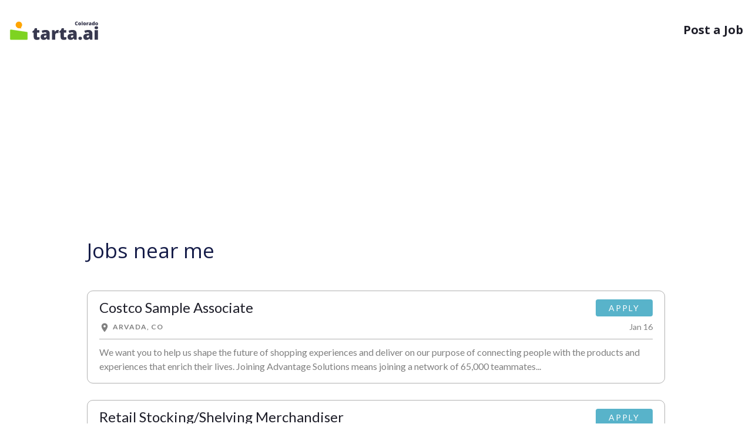

--- FILE ---
content_type: text/html; charset=utf-8
request_url: https://colorado.tarta.ai/q/jobs-in-broomfield-
body_size: 27603
content:

<!DOCTYPE html>
<html lang="en">
<head>
    <meta name="viewport" content="width=device-width, initial-scale=1.0, maximum-scale=1, user-scalable=0" />
    <meta charset="utf-8">
    <meta content="width=device-width,initial-scale=1" name="viewport">
    <meta content="ie=edge" http-equiv="X-UA-Compatible">
    <link href="https://tartaai.blob.core.windows.net/static/icons/Tarta-icon.svg" rel="icon">
    <link rel="canonical" href="https://colorado.tarta.ai/q/jobs-in-broomfield-" />
    <title>Jobs near me</title>
        <!-- Google Tag Manager -->
<script></script>
        <!-- End Google Tag Manager -->

    <style>
    html {line-height: 1.15;-webkit-text-size-adjust: 100%; }body{margin: 0;}main {display: block;} a{background-color: transparent; } small {font-size: 80%;} img {border-style: none; } button,input,optgroup,select,textarea {margin: 0;font-family: inherit;font-size: 100%;line-height: 1.15; } button,input {overflow: visible;}[hidden] {     display: none; } :root {     --blue: #007bff;     --indigo: #6610f2;     --purple: #6f42c1;     --pink: #e83e8c;     --red: #dc3545;     --orange: #fd7e14;     --yellow: #ffc107;     --green: #28a745;     --teal: #20c997;     --cyan: #17a2b8;     --white: #fff;     --gray: #6c757d;     --gray-dark: #343a40;     --primary: #007bff;     --secondary: #6c757d;     --success: #28a745;     --info: #17a2b8;     --warning: #ffc107;     --danger: #dc3545;     --light: #f8f9fa;     --dark: #343a40;     --breakpoint-xs: 0;     --breakpoint-sm: 768px;     --breakpoint-md: 1024px;     --breakpoint-lg: 1200px;     --breakpoint-xl: 1599px;     --font-family-sans-serif: -apple-system, BlinkMacSystemFont, "Segoe UI", Roboto, "Helvetica Neue", Arial, "Noto Sans", "Liberation Sans", sans-serif, "Apple Color Emoji", "Segoe UI Emoji", "Segoe UI Symbol", "Noto Color Emoji";     --font-family-monospace: SFMono-Regular, Menlo, Monaco, Consolas, "Liberation Mono", "Courier New", monospace; }  *,*::before,*::after {     -webkit-box-sizing: border-box;     box-sizing: border-box; }  html {     font-family: sans-serif;     line-height: 1.15;     -webkit-text-size-adjust: 100%;     -webkit-tap-highlight-color: rgba(0,0,0,0); }  article,aside,figcaption,figure,footer,header,hgroup,main,nav,section {     display: block; }  body {     margin: 0;     background-color: #fff;     color: #212529;     font-family: -apple-system,BlinkMacSystemFont,"Segoe UI",Roboto,"Helvetica Neue",Arial,"Noto Sans","Liberation Sans",sans-serif,"Apple Color Emoji","Segoe UI Emoji","Segoe UI Symbol","Noto Color Emoji";     font-size: 1rem;     font-weight: 400;     line-height: 1.5;     text-align: left; } h1,h2,h3,h4,h5,h6 {     margin-top: 0;     margin-bottom: .5rem; }  p {     margin-top: 0;     margin-bottom: 1rem; } small {     font-size: 80%; } a {     background-color: transparent;     color: #007bff;     text-decoration: none; }  a:hover {     color: #0056b3;     text-decoration: underline; }  img {     border-style: none;     vertical-align: middle; }  svg {     overflow: hidden;     vertical-align: middle; }  input,button,select,optgroup,textarea {     margin: 0;     font-family: inherit;     font-size: inherit;     line-height: inherit; }  button,input {     overflow: visible; } [hidden] {     display: none !important; }  h1,h2,h3,h4,h5,h6,.h1,.h2,.h3,.h4,.h5,.h6 {     margin-bottom: .5rem;     font-weight: 500;     line-height: 1.2; } h2,.h2 {     font-size: 2rem; }  h5,.h5 {     font-size: 1.25rem; }  small,.small {     font-size: 80%;     font-weight: 400; }  .container,.container-fluid,.container-sm,.container-md,.container-lg,.container-xl {     width: 100%;     margin-right: auto;     margin-left: auto;     padding-right: 15px;     padding-left: 15px; }  @media (min-width: 768px) {.container,.container-sm {max-width:540px;}}  @media (min-width: 1024px) {     .container,.container-sm,.container-md {         max-width:720px;     } }  @media (min-width: 1200px) {     .container,.container-sm,.container-md,.container-lg {         max-width:960px;     } } .row {     display: -webkit-box;     display: -ms-flexbox;     display: flex;     -ms-flex-wrap: wrap;     flex-wrap: wrap;     margin-right: -15px;     margin-left: -15px; }  .col-1,.col-2,.col-3,.col-4,.col-5,.col-6,.col-7,.col-8,.col-9,.col-10,.col-11,.col-12,.col,.col-auto,.col-sm-1,.col-sm-2,.col-sm-3,.col-sm-4,.col-sm-5,.col-sm-6,.col-sm-7,.col-sm-8,.col-sm-9,.col-sm-10,.col-sm-11,.col-sm-12,.col-sm,.col-sm-auto,.col-md-1,.col-md-2,.col-md-3,.col-md-4,.col-md-5,.col-md-6,.col-md-7,.col-md-8,.col-md-9,.col-md-10,.col-md-11,.col-md-12,.col-md,.col-md-auto,.col-lg-1,.col-lg-2,.col-lg-3,.col-lg-4,.col-lg-5,.col-lg-6,.col-lg-7,.col-lg-8,.col-lg-9,.col-lg-10,.col-lg-11,.col-lg-12,.col-lg,.col-lg-auto,.col-xl-1,.col-xl-2,.col-xl-3,.col-xl-4,.col-xl-5,.col-xl-6,.col-xl-7,.col-xl-8,.col-xl-9,.col-xl-10,.col-xl-11,.col-xl-12,.col-xl,.col-xl-auto {     position: relative;     width: 100%;     padding-right: 15px;     padding-left: 15px; }  .col {     flex-basis: 0;     flex-grow: 1;     max-width: 100%;     -ms-flex-preferred-size: 0;     -webkit-box-flex: 1;     -ms-flex-positive: 1; } .col-6 {     -ms-flex: 0 0 50%;     flex: 0 0 50%;     max-width: 50%;     -webkit-box-flex: 0; } .col-12 {     -ms-flex: 0 0 100%;     flex: 0 0 100%;     max-width: 100%;     -webkit-box-flex: 0; } .order-1 {     order: 1;     -webkit-box-ordinal-group: 2;     -ms-flex-order: 1; }  .order-2 {     order: 2;     -webkit-box-ordinal-group: 3;     -ms-flex-order: 2; }  .order-3 {     order: 3;     -webkit-box-ordinal-group: 4;     -ms-flex-order: 3; }  .order-4 {     order: 4;     -webkit-box-ordinal-group: 5;     -ms-flex-order: 4; }  @media (min-width: 768px) {     .col-sm {         flex-basis:0;         flex-grow: 1;         max-width: 100%;         -ms-flex-preferred-size: 0;         -webkit-box-flex: 1;         -ms-flex-positive: 1;     }      .order-sm-0 {         order: 0;         -webkit-box-ordinal-group: 1;         -ms-flex-order: 0;     }  } @media (min-width: 1024px) { 	.col-md-3 {         -ms-flex: 0 0 25%;         flex: 0 0 25%;         max-width: 25%;         -webkit-box-flex: 0;     } 	.col-md-6 {         -ms-flex: 0 0 50%;         flex: 0 0 50%;         max-width: 50%;         -webkit-box-flex: 0;     }     .order-md-2 {         order: 2;         -webkit-box-ordinal-group: 3;         -ms-flex-order: 2;     }      .order-md-3 {         order: 3;         -webkit-box-ordinal-group: 4;         -ms-flex-order: 3;     }      .order-md-4 {         order: 4;         -webkit-box-ordinal-group: 5;         -ms-flex-order: 4;     } 	 } @media (min-width: 1200px) {      .col-lg-2 {         -ms-flex: 0 0 16.66667%;         flex: 0 0 16.66667%;         max-width: 16.66667%;         -webkit-box-flex: 0;     }     .offset-lg-2 {         margin-left: 16.66667%;     }  }   .d-none {     display: none !important; }  .d-block {     display: block !important; }  .d-flex {     display: -webkit-box !important;     display: -ms-flexbox !important;     display: flex !important; } @media (min-width: 768px) {  .d-sm-block {         display: block !important;     } }  .flex-column {     -ms-flex-direction: column !important;     flex-direction: column !important;     -webkit-box-orient: vertical !important;     -webkit-box-direction: normal !important; }  .justify-content-center {     justify-content: center !important;     -webkit-box-pack: center !important;     -ms-flex-pack: center !important; }  .justify-content-between {     justify-content: space-between !important;     -webkit-box-pack: justify !important;     -ms-flex-pack: justify !important; }  .align-items-start {     align-items: flex-start !important;     -webkit-box-align: start !important;     -ms-flex-align: start !important; } @media (min-width: 1024px) { 	.justify-content-md-start {         justify-content: flex-start !important;         -webkit-box-pack: start !important;         -ms-flex-pack: start !important;     }      .justify-content-md-end {         justify-content: flex-end !important;         -webkit-box-pack: end !important;         -ms-flex-pack: end !important;     } 	  .align-items-md-end {         align-items: flex-end !important;         -webkit-box-align: end !important;         -ms-flex-align: end !important;     }  }  .w-100 {     width: 100% !important; } .mt-1,.my-1 {     margin-top: .25rem !important; }  .ml-1,.mx-1 {     margin-left: .25rem !important; }  .mr-2,.mx-2 {     margin-right: .5rem !important; }  .mb-2,.my-2 {     margin-bottom: .5rem !important; }  .mb-3,.my-3 {     margin-bottom: 1rem !important; }  .ml-3,.mx-3 {     margin-left: 1rem !important; } .mb-4,.my-4 {     margin-bottom: 1.5rem !important; }  .mt-5,.my-5 {     margin-top: 3rem !important; }  .mb-5,.my-5 {     margin-bottom: 3rem !important; }  .pt-4,.py-4 {     padding-top: 1.5rem !important; }  .pb-4,.py-4 {     padding-bottom: 1.5rem !important; } @media (min-width: 768px) { 	.mb-sm-0,.my-sm-0 {         margin-bottom: 0 !important;     } } @media (min-width: 1024px) { 	.ml-md-4,.mx-md-4 {         margin-left: 1.5rem !important;     } 	.pt-md-5,.py-md-5 {         padding-top: 3rem !important;     } }   .text-center {     text-align: center !important; }  @media (min-width: 768px) {     .text-sm-left {         text-align:left !important;     } }   .text-uppercase {     text-transform: uppercase !important; } .font-weight-lighter {     font-weight: lighter !important; } .font-weight-bold {     font-weight: 700 !important; } .text-muted {     color: #6c757d !important; } .container {     width: 100%;     width: 100%;     max-width: 1440px;     margin-right: auto;     margin-left: auto;     padding-right: 15px;     padding-left: 15px; }  .icon {     display: inline-block; } html {     -webkit-box-sizing: border-box;     box-sizing: border-box;     -ms-overflow-style: scrollbar; }  *,*::before,*::after {     margin: 0;     padding: 0;     -webkit-box-sizing: border-box;     box-sizing: border-box; }  .site {     min-height: 100vh; }  .site .content {     min-height: 100vh; }  html,body {     display: -webkit-box;     display: -ms-flexbox;     display: flex;     -ms-flex-direction: column;     flex-direction: column;     min-height: 100vh;     background-color: #ffffff;     color: #1e1e29;     font-family: 'Open Sans', sans-serif;     font-size: 14px;     line-height: 1.5;     -webkit-box-orient: vertical;     -webkit-box-direction: normal; }  @media (min-width: 768px) {     html,body {         font-size:16px;     } }  img {     width: auto;     max-width: 100%;     height: auto;     max-height: 100%; }  footer {     margin-top: auto; }  .nav-wrapper {     position: relative; }  .navigation {     position: absolute;     top: 15px;     right: 0;     left: 0;     z-index: 20; }  @media (min-width: 1024px) {     .navigation {         top:30px;     } }  .navigation__logo img {     height: 30px; } .menu__item {     color: #1e1e29;     font-size: 16px;     font-weight: 700;     text-decoration: none; }  @media (min-width: 1024px) {     .menu__item {         font-size:20px;     } }  .menu__item:hover {     color: inherit;     text-decoration: underline; }  .footer__social-title {     font-weight: 600;     text-transform: uppercase; }  .footer__link {     font-size: 13px;     text-decoration: none; }  .footer__link:hover {     text-decoration: underline; }  .footer__info img {     height: 20px; }  @media (min-width: 1024px) {     .footer__info img {         height:28px;     } }  .icon {     width: 80px;     height: 80px;     stroke-width: 0;     stroke: currentColor;     fill: currentColor; }  .icon use {     stroke: currentColor;     fill: currentColor; }  main {     color: #151C48; }
    .align-items-center {
        align-items: center !important;
        -webkit-box-align: center !important;
        -ms-flex-align: center !important;
    }
</style>
    <style>
        @media (min-width: 1024px) {
            .col-md-4 {
                -ms-flex: 0 0 25%;
                flex: 0 0 25%;
                max-width: 25%;
                -webkit-box-flex: 0;
            }
        }

        .job {
            display: block;
            margin-bottom: 28px;
            border-radius: 5px;
            transition: background 0.3s ease, color 0.3s ease;
            font-family: Lato, sans-serif;
            letter-spacing: 0px;
        }

        .job_header {
            display: flex;
            justify-content: space-between;
            align-items: flex-start;
        }

        .job_footer {
            display: flex;
            justify-content: space-between;
            align-items: flex-start;
        }

        .job:hover .job_title .job_title_text {
            color: #579eee;
        }

        .job_title {
            color: #1e1e29;
            overflow: hidden;
        }

            .job_title .job_title_text {
                font-weight: 400;
                font-size: 24px;
                color: #1e1e29;
                min-height: 30px;
                padding-right: 10px;
            }

        .job_source {
            text-decoration: none;
            font-size: 12px;
            line-height: 1.4;
            color: #808080;
            letter-spacing: 1px;
            min-height: 14px;
            padding-right: 10px;
            padding-top: 3px;
        }

        .job_apply {
            padding: 4px 4px 1px 0;
            display: flex;
            flex-direction: column;
            justify-content: center;
            align-items: flex-end;
        }

        .job_created {
            font-size: 14px;
            color: #808080;
            min-width: 85px;
            text-align: right;
        }

        .job_apply_btn {
            background: #58b3ca;
            color: white;
            padding: 4px 22px;
            border-radius: 4px;
            font-size: 14px;
            letter-spacing: 2px;
            transition: background 0.3s ease;
        }

            .job_apply_btn:hover {
                background: #5fcbe6;
                text-decoration: none;
                color: white;
                cursor: pointer;
            }

        .job_info:hover {
            text-decoration: none;
        }

            .job_info:hover .job_source {
                text-decoration: none;
                color: #808080;
            }

        .company-name {
            min-height: 40px;
            font-size: 2.2rem;
        }

        @media screen and (min-width: 460px) {
            .company-name {
                min-height: 30px;
            }

            .job_title .job_title_text {
                min-height: 20px;
            }
        }

        @media screen and (max-width: 500px) {
            .job_title .job_title_text {
                font-size: 20px;
            }

            .job_apply_btn {
                padding: 4px 16px;
            }
        }

        .svg_mobile {
            height: 32px;
        }

        .svg_desktop {
            display: none;
            height: 32px;
        }

        @media (min-width: 768px) {
            .svg_desktop {
                display: block
            }

            .svg_mobile {
                display: none
            }
        }

        .svg_desktop_footer-driver {
            width: 140px
        }

        @media (min-width: 768px) {
            .svg_desktop_footer-driver {
                width: 200px
            }
        }

        .svg_desktop {
            height: 39px;
            margin-top: 2px
        }

        .mb-4, .my-4 {
            margin-bottom: 1.5rem !important;
        }

        .order-3 {
            order: 3;
            -webkit-box-ordinal-group: 4;
            -ms-flex-order: 3;
        }

        .align-items-end {
            align-items: flex-end !important;
        }

        @media (min-width: 1200px) {
            .col-lg-3 {
                -ms-flex: 0 0 24%;
                flex: 0 0 24%;
                max-width: 24%;
                -webkit-box-flex: 0;
            }

            .offset-lg-1 {
                margin-left: 8.33333%;
            }

            .col-lg-1 {
                -ms-flex: 0 0 8.33333%;
                flex: 0 0 8.33333%;
                max-width: 8.33333%;
                -webkit-box-flex: 0;
            }
        }

        @media (min-width: 1024px) {
            .order-md-2 {
                order: 2;
                -webkit-box-ordinal-group: 3;
                -ms-flex-order: 2;
            }
        }

        @media (min-width: 1024px) {
            .col-md-1 {
                -ms-flex: 0 0 8.33333%;
                flex: 0 0 8.33333%;
                max-width: 8.33333%;
                -webkit-box-flex: 0;
            }
        }

        .place_title_text {
            font-size: 1.25rem !important;
            margin-right: 16px
        }

        .place_info {
            margin-bottom: 10px
        }

        .place-location {
            font-size: 1.75rem;
            margin: 2.5rem 0 1.75rem;
        }

        .place-header {
            margin: 5rem 0 3rem !important;
        }

        .place_title {
            width: 100%;
            display: flex;
            flex-wrap: wrap;
            align-items: baseline;
        }

        @media screen and (max-width: 460px) {
            .job_title .job_title_text {
                min-height: 0px;
            }
        }
    </style>
    <style>
        /*Material Icons*/
        @font-face {
            font-family: 'Material Icons';
            font-style: normal;
            font-weight: 400;
            src: url(https://fonts.gstatic.com/s/materialicons/v129/flUhRq6tzZclQEJ-Vdg-IuiaDsNc.woff2) format('woff2');
        }

        .material-icons {
            font-family: 'Material Icons';
            font-weight: normal;
            font-style: normal;
            font-size: 18px;
            max-width: 18px;
            line-height: 1;
            letter-spacing: normal;
            text-transform: none;
            display: inline-block;
            white-space: nowrap;
            word-wrap: normal;
            direction: ltr;
            -webkit-font-feature-settings: 'liga';
            -webkit-font-smoothing: antialiased;
        }

        /*Talroo*/
        .job_info {
            border: 1px solid rgba(0, 0, 0,.3);
            padding: 14px 20px 0;
            border-radius: 10px
        }

        .job_info_line {
            border-bottom: 1px solid rgba(0,0,0,.3);
            height: 1px;
            margin-top: 10px;
            margin-bottom: 10px;
        }

        .job_info_text {
            color: #808080 !important;
            overflow: hidden;
        }

        .job_source {
            min-width: 70%;
            display: flex;
        }

        .job_source_detail {
            margin-right: 15px;
        }

            .job_source_detail .material-icons {
                margin-right: 5px;
            }

        @media (max-width: 700px) {
            .job_source {
                flex-direction: column;
            }

                .job_source .badge {
                    margin-bottom: 10px;
                }
        }

        .alert {
            position: relative;
            padding: 0.75rem 1.25rem;
            margin-bottom: 1rem;
            border: 1px solid transparent;
            border-radius: 0.25rem;
        }

        .alert-danger {
            color: #721c24;
            background-color: #f8d7da;
            border-color: #f5c6cb;
        }
    </style>
    <script async src="https://pagead2.googlesyndication.com/pagead/js/adsbygoogle.js?client=ca-pub-3015632322309144" crossorigin="anonymous"></script>
<script type="text/javascript">!function(T,l,y){var S=T.location,k="script",D="instrumentationKey",C="ingestionendpoint",I="disableExceptionTracking",E="ai.device.",b="toLowerCase",w="crossOrigin",N="POST",e="appInsightsSDK",t=y.name||"appInsights";(y.name||T[e])&&(T[e]=t);var n=T[t]||function(d){var g=!1,f=!1,m={initialize:!0,queue:[],sv:"5",version:2,config:d};function v(e,t){var n={},a="Browser";return n[E+"id"]=a[b](),n[E+"type"]=a,n["ai.operation.name"]=S&&S.pathname||"_unknown_",n["ai.internal.sdkVersion"]="javascript:snippet_"+(m.sv||m.version),{time:function(){var e=new Date;function t(e){var t=""+e;return 1===t.length&&(t="0"+t),t}return e.getUTCFullYear()+"-"+t(1+e.getUTCMonth())+"-"+t(e.getUTCDate())+"T"+t(e.getUTCHours())+":"+t(e.getUTCMinutes())+":"+t(e.getUTCSeconds())+"."+((e.getUTCMilliseconds()/1e3).toFixed(3)+"").slice(2,5)+"Z"}(),iKey:e,name:"Microsoft.ApplicationInsights."+e.replace(/-/g,"")+"."+t,sampleRate:100,tags:n,data:{baseData:{ver:2}}}}var h=d.url||y.src;if(h){function a(e){var t,n,a,i,r,o,s,c,u,p,l;g=!0,m.queue=[],f||(f=!0,t=h,s=function(){var e={},t=d.connectionString;if(t)for(var n=t.split(";"),a=0;a<n.length;a++){var i=n[a].split("=");2===i.length&&(e[i[0][b]()]=i[1])}if(!e[C]){var r=e.endpointsuffix,o=r?e.location:null;e[C]="https://"+(o?o+".":"")+"dc."+(r||"services.visualstudio.com")}return e}(),c=s[D]||d[D]||"",u=s[C],p=u?u+"/v2/track":d.endpointUrl,(l=[]).push((n="SDK LOAD Failure: Failed to load Application Insights SDK script (See stack for details)",a=t,i=p,(o=(r=v(c,"Exception")).data).baseType="ExceptionData",o.baseData.exceptions=[{typeName:"SDKLoadFailed",message:n.replace(/\./g,"-"),hasFullStack:!1,stack:n+"\nSnippet failed to load ["+a+"] -- Telemetry is disabled\nHelp Link: https://go.microsoft.com/fwlink/?linkid=2128109\nHost: "+(S&&S.pathname||"_unknown_")+"\nEndpoint: "+i,parsedStack:[]}],r)),l.push(function(e,t,n,a){var i=v(c,"Message"),r=i.data;r.baseType="MessageData";var o=r.baseData;return o.message='AI (Internal): 99 message:"'+("SDK LOAD Failure: Failed to load Application Insights SDK script (See stack for details) ("+n+")").replace(/\"/g,"")+'"',o.properties={endpoint:a},i}(0,0,t,p)),function(e,t){if(JSON){var n=T.fetch;if(n&&!y.useXhr)n(t,{method:N,body:JSON.stringify(e),mode:"cors"});else if(XMLHttpRequest){var a=new XMLHttpRequest;a.open(N,t),a.setRequestHeader("Content-type","application/json"),a.send(JSON.stringify(e))}}}(l,p))}function i(e,t){f||setTimeout(function(){!t&&m.core||a()},500)}var e=function(){var n=l.createElement(k);n.src=h;var e=y[w];return!e&&""!==e||"undefined"==n[w]||(n[w]=e),n.onload=i,n.onerror=a,n.onreadystatechange=function(e,t){"loaded"!==n.readyState&&"complete"!==n.readyState||i(0,t)},n}();y.ld<0?l.getElementsByTagName("head")[0].appendChild(e):setTimeout(function(){l.getElementsByTagName(k)[0].parentNode.appendChild(e)},y.ld||0)}try{m.cookie=l.cookie}catch(p){}function t(e){for(;e.length;)!function(t){m[t]=function(){var e=arguments;g||m.queue.push(function(){m[t].apply(m,e)})}}(e.pop())}var n="track",r="TrackPage",o="TrackEvent";t([n+"Event",n+"PageView",n+"Exception",n+"Trace",n+"DependencyData",n+"Metric",n+"PageViewPerformance","start"+r,"stop"+r,"start"+o,"stop"+o,"addTelemetryInitializer","setAuthenticatedUserContext","clearAuthenticatedUserContext","flush"]),m.SeverityLevel={Verbose:0,Information:1,Warning:2,Error:3,Critical:4};var s=(d.extensionConfig||{}).ApplicationInsightsAnalytics||{};if(!0!==d[I]&&!0!==s[I]){var c="onerror";t(["_"+c]);var u=T[c];T[c]=function(e,t,n,a,i){var r=u&&u(e,t,n,a,i);return!0!==r&&m["_"+c]({message:e,url:t,lineNumber:n,columnNumber:a,error:i}),r},d.autoExceptionInstrumented=!0}return m}(y.cfg);function a(){y.onInit&&y.onInit(n)}(T[t]=n).queue&&0===n.queue.length?(n.queue.push(a),n.trackPageView({})):a()}(window,document,{
src: "https://js.monitor.azure.com/scripts/b/ai.2.min.js", // The SDK URL Source
crossOrigin: "anonymous", 
cfg: { // Application Insights Configuration
    connectionString: 'InstrumentationKey=f265600e-871b-471d-a9ad-4977f3b1d899;IngestionEndpoint=https://southcentralus-3.in.applicationinsights.azure.com/;LiveEndpoint=https://southcentralus.livediagnostics.monitor.azure.com/'
}});</script></head>
<body class="site">
    <div class="d-flex flex-column content">
        <!-- Google Tag Manager (noscript) -->
<noscript>
    <iframe src="https://www.googletagmanager.com/ns.html?id=GTM-5W8KZXD"
            height="0" width="0" style="display:none;visibility:hidden"></iframe>
</noscript>        <!-- End Google Tag Manager (noscript) -->
        <div class="container-fluid">
            <div class="row">
                <div class="container nav-wrapper">
                    <div class='d-flex col-12 navigation align-items-center justify-content-between'>
                        <a class="navigation__logo d-flex" href="/">
                            <svg class="svg_mobile" width="32" height="32" viewBox="0 0 118 118" fill="none" xmlns="http://www.w3.org/2000/svg">
    <path d="M8 108V56.6427C8 54.1979 10.1738 52.3251 12.5916 52.6867L106.592 66.7445C108.55 67.0375 110 68.7199 110 70.7005V108C110 110.209 108.209 112 106 112H12C9.79086 112 8 110.209 8 108Z" fill="#7ED321" stroke="#7ED321" />
    <ellipse cx="59.2952" cy="24.485" rx="19.175" ry="19.175" fill="#FFA500" />
    <path d="M73.7501 44.66L70.2101 37.76L51.3301 41.348C56.9314 44.8358 73.7501 44.66 73.7501 44.66Z" fill="#FFA500" stroke="#FFA500" />
</svg>

<svg class="svg_desktop" width="154" height="34" xmlns="http://www.w3.org/2000/svg" viewBox="0 0 533 123" fill="none">
    <path d="M8 113V61.6427C8 59.1979 10.1738 57.3251 12.5916 57.6867L106.592 71.7445C108.55 72.0375 110 73.7199 110 75.7005V113C110 115.209 108.209 117 106 117H12C9.79086 117 8 115.209 8 113Z" fill="#7ED321" stroke="#7ED321"/>
    <ellipse cx="59.2952" cy="29.4851" rx="19.175" ry="19.175" fill="#FFA500"/>
    <path d="M73.7501 49.66L70.2101 42.76L51.3301 46.348C56.9314 49.8358 73.7501 49.66 73.7501 49.66Z" fill="#FFA500" stroke="#FFA500"/>
    <path d="M171.365 102.606C173.125 102.606 174.735 102.424 176.196 102.059C177.657 101.693 179.185 101.229 180.778 100.664V114.858C178.653 115.788 176.396 116.535 174.005 117.1C171.647 117.697 168.626 117.996 164.94 117.996C161.288 117.996 158.067 117.432 155.278 116.303C152.489 115.141 150.314 113.148 148.754 110.326C147.227 107.471 146.463 103.503 146.463 98.4229V75.1641H139.64V67.2451L148.306 61.1191L153.336 49.2656H166.086V60.5713H179.932V75.1641H166.086V97.1279C166.086 98.9541 166.551 100.332 167.48 101.262C168.41 102.158 169.705 102.606 171.365 102.606ZM218.182 59.5752C225.32 59.5752 230.898 61.3516 234.916 64.9043C238.934 68.4238 240.942 73.4541 240.942 79.9951V117H227.445L223.71 109.529H223.312C221.718 111.521 220.074 113.148 218.381 114.41C216.721 115.639 214.812 116.535 212.653 117.1C210.495 117.697 207.855 117.996 204.734 117.996C201.48 117.996 198.559 117.332 195.969 116.004C193.379 114.676 191.337 112.667 189.843 109.978C188.349 107.288 187.602 103.885 187.602 99.7676C187.602 93.7246 189.693 89.2422 193.877 86.3203C198.061 83.3984 204.12 81.7549 212.056 81.3896L221.469 81.0908V80.2939C221.469 77.7705 220.838 75.9775 219.576 74.915C218.348 73.8525 216.688 73.3213 214.596 73.3213C212.371 73.3213 209.881 73.7197 207.125 74.5166C204.402 75.2803 201.663 76.2764 198.907 77.5049L193.279 64.6553C196.533 62.9951 200.219 61.7334 204.336 60.8701C208.453 60.0068 213.068 59.5752 218.182 59.5752ZM221.568 91.7988L217.086 91.998C213.5 92.1309 210.977 92.7617 209.516 93.8906C208.088 94.9863 207.374 96.5635 207.374 98.6221C207.374 100.548 207.889 101.976 208.918 102.905C209.947 103.802 211.309 104.25 213.002 104.25C215.359 104.25 217.368 103.503 219.028 102.009C220.722 100.515 221.568 98.5723 221.568 96.1816V91.7988ZM288.257 59.5752C289.319 59.5752 290.432 59.6582 291.594 59.8242C292.756 59.957 293.619 60.0732 294.184 60.1729L292.44 78.5508C291.81 78.3848 290.996 78.252 290 78.1523C289.004 78.0195 287.609 77.9531 285.816 77.9531C284.588 77.9531 283.276 78.0693 281.882 78.3018C280.487 78.5342 279.159 79.0322 277.897 79.7959C276.669 80.5264 275.656 81.6553 274.859 83.1826C274.062 84.6768 273.664 86.7021 273.664 89.2588V117H254.19V60.5713H268.684L271.722 69.5859H272.668C273.697 67.7266 275.009 66.0498 276.603 64.5557C278.229 63.0283 280.039 61.8164 282.031 60.9199C284.057 60.0234 286.132 59.5752 288.257 59.5752ZM329.744 102.606C331.504 102.606 333.114 102.424 334.575 102.059C336.036 101.693 337.563 101.229 339.157 100.664V114.858C337.032 115.788 334.774 116.535 332.384 117.1C330.026 117.697 327.005 117.996 323.319 117.996C319.667 117.996 316.446 117.432 313.657 116.303C310.868 115.141 308.693 113.148 307.133 110.326C305.605 107.471 304.842 103.503 304.842 98.4229V75.1641H298.019V67.2451L306.685 61.1191L311.715 49.2656H324.465V60.5713H338.311V75.1641H324.465V97.1279C324.465 98.9541 324.93 100.332 325.859 101.262C326.789 102.158 328.084 102.606 329.744 102.606ZM376.561 59.5752C383.699 59.5752 389.277 61.3516 393.295 64.9043C397.312 68.4238 399.321 73.4541 399.321 79.9951V117H385.824L382.089 109.529H381.69C380.097 111.521 378.453 113.148 376.76 114.41C375.1 115.639 373.19 116.535 371.032 117.1C368.874 117.697 366.234 117.996 363.113 117.996C359.859 117.996 356.938 117.332 354.348 116.004C351.758 114.676 349.716 112.667 348.222 109.978C346.728 107.288 345.98 103.885 345.98 99.7676C345.98 93.7246 348.072 89.2422 352.256 86.3203C356.439 83.3984 362.499 81.7549 370.435 81.3896L379.848 81.0908V80.2939C379.848 77.7705 379.217 75.9775 377.955 74.915C376.727 73.8525 375.066 73.3213 372.975 73.3213C370.75 73.3213 368.26 73.7197 365.504 74.5166C362.781 75.2803 360.042 76.2764 357.286 77.5049L351.658 64.6553C354.912 62.9951 358.598 61.7334 362.715 60.8701C366.832 60.0068 371.447 59.5752 376.561 59.5752ZM379.947 91.7988L375.465 91.998C371.879 92.1309 369.355 92.7617 367.895 93.8906C366.467 94.9863 365.753 96.5635 365.753 98.6221C365.753 100.548 366.268 101.976 367.297 102.905C368.326 103.802 369.688 104.25 371.381 104.25C373.738 104.25 375.747 103.503 377.407 102.009C379.101 100.515 379.947 98.5723 379.947 96.1816V91.7988ZM410.129 108.732C410.129 105.213 411.158 102.739 413.217 101.312C415.309 99.8838 417.815 99.1699 420.737 99.1699C423.493 99.1699 425.884 99.8838 427.909 101.312C429.935 102.739 430.947 105.213 430.947 108.732C430.947 112.086 429.935 114.51 427.909 116.004C425.884 117.498 423.493 118.245 420.737 118.245C417.815 118.245 415.309 117.498 413.217 116.004C411.158 114.51 410.129 112.086 410.129 108.732ZM469.596 59.5752C476.734 59.5752 482.312 61.3516 486.33 64.9043C490.348 68.4238 492.356 73.4541 492.356 79.9951V117H478.859L475.124 109.529H474.726C473.132 111.521 471.488 113.148 469.795 114.41C468.135 115.639 466.226 116.535 464.067 117.1C461.909 117.697 459.27 117.996 456.148 117.996C452.895 117.996 449.973 117.332 447.383 116.004C444.793 114.676 442.751 112.667 441.257 109.978C439.763 107.288 439.016 103.885 439.016 99.7676C439.016 93.7246 441.107 89.2422 445.291 86.3203C449.475 83.3984 455.534 81.7549 463.47 81.3896L472.883 81.0908V80.2939C472.883 77.7705 472.252 75.9775 470.99 74.915C469.762 73.8525 468.102 73.3213 466.01 73.3213C463.785 73.3213 461.295 73.7197 458.539 74.5166C455.816 75.2803 453.077 76.2764 450.321 77.5049L444.693 64.6553C447.947 62.9951 451.633 61.7334 455.75 60.8701C459.867 60.0068 464.482 59.5752 469.596 59.5752ZM472.982 91.7988L468.5 91.998C464.914 92.1309 462.391 92.7617 460.93 93.8906C459.502 94.9863 458.788 96.5635 458.788 98.6221C458.788 100.548 459.303 101.976 460.332 102.905C461.361 103.802 462.723 104.25 464.416 104.25C466.773 104.25 468.782 103.503 470.442 102.009C472.136 100.515 472.982 98.5723 472.982 96.1816V91.7988ZM525.178 60.5713V117H505.704V60.5713H525.178ZM515.516 37.8604C518.305 37.8604 520.729 38.4414 522.787 39.6035C524.879 40.7656 525.925 43.0732 525.925 46.5264C525.925 49.8799 524.879 52.1543 522.787 53.3496C520.729 54.5117 518.305 55.0928 515.516 55.0928C512.66 55.0928 510.22 54.5117 508.194 53.3496C506.202 52.1543 505.206 49.8799 505.206 46.5264C505.206 43.0732 506.202 40.7656 508.194 39.6035C510.22 38.4414 512.66 37.8604 515.516 37.8604Z" fill="#38394F"/>
    <path d="M400.188 15.0225C399.505 15.0225 398.895 15.1689 398.357 15.4619C397.82 15.7451 397.361 16.1602 396.98 16.707C396.6 17.2539 396.307 17.9229 396.102 18.7139C395.906 19.4951 395.809 20.3838 395.809 21.3799C395.809 22.7275 395.979 23.8604 396.321 24.7783C396.663 25.6963 397.181 26.3896 397.874 26.8584C398.577 27.3271 399.456 27.5615 400.511 27.5615C401.468 27.5615 402.386 27.4297 403.265 27.166C404.153 26.9023 405.047 26.585 405.945 26.2139V31.1064C404.998 31.5264 404.026 31.8291 403.03 32.0146C402.044 32.2002 400.994 32.293 399.881 32.293C397.557 32.293 395.652 31.834 394.168 30.916C392.693 29.9883 391.604 28.7041 390.901 27.0635C390.208 25.4229 389.861 23.5186 389.861 21.3506C389.861 19.7295 390.086 18.2451 390.535 16.8975C390.994 15.5498 391.663 14.3828 392.542 13.3965C393.421 12.4004 394.505 11.6338 395.794 11.0967C397.093 10.5498 398.577 10.2764 400.247 10.2764C401.282 10.2764 402.371 10.3984 403.514 10.6426C404.666 10.877 405.789 11.2578 406.883 11.7852L405.11 16.3408C404.329 15.9697 403.538 15.6572 402.737 15.4033C401.937 15.1494 401.087 15.0225 400.188 15.0225ZM425.647 23.665C425.647 25.0518 425.457 26.2822 425.076 27.3564C424.695 28.4307 424.144 29.334 423.421 30.0664C422.698 30.7988 421.824 31.3555 420.799 31.7363C419.773 32.1074 418.616 32.293 417.327 32.293C416.126 32.293 415.022 32.1074 414.017 31.7363C413.021 31.3555 412.151 30.7988 411.409 30.0664C410.667 29.334 410.091 28.4307 409.681 27.3564C409.28 26.2822 409.08 25.0518 409.08 23.665C409.08 21.8291 409.412 20.2764 410.076 19.0068C410.75 17.7373 411.707 16.7705 412.947 16.1064C414.197 15.4424 415.687 15.1104 417.415 15.1104C419.007 15.1104 420.423 15.4424 421.663 16.1064C422.903 16.7705 423.875 17.7373 424.578 19.0068C425.291 20.2764 425.647 21.8291 425.647 23.665ZM414.896 23.665C414.896 24.6123 414.979 25.4131 415.145 26.0674C415.311 26.7119 415.574 27.2051 415.936 27.5469C416.307 27.8789 416.79 28.0449 417.386 28.0449C417.981 28.0449 418.455 27.8789 418.807 27.5469C419.158 27.2051 419.412 26.7119 419.568 26.0674C419.734 25.4131 419.817 24.6123 419.817 23.665C419.817 22.7178 419.734 21.9268 419.568 21.292C419.412 20.6572 419.153 20.1787 418.792 19.8564C418.44 19.5342 417.962 19.373 417.356 19.373C416.487 19.373 415.857 19.7344 415.467 20.457C415.086 21.1797 414.896 22.249 414.896 23.665ZM434.656 32H428.929V9.20703H434.656V32ZM454.476 23.665C454.476 25.0518 454.285 26.2822 453.904 27.3564C453.523 28.4307 452.972 29.334 452.249 30.0664C451.526 30.7988 450.652 31.3555 449.627 31.7363C448.602 32.1074 447.444 32.293 446.155 32.293C444.954 32.293 443.851 32.1074 442.845 31.7363C441.849 31.3555 440.979 30.7988 440.237 30.0664C439.495 29.334 438.919 28.4307 438.509 27.3564C438.108 26.2822 437.908 25.0518 437.908 23.665C437.908 21.8291 438.24 20.2764 438.904 19.0068C439.578 17.7373 440.535 16.7705 441.775 16.1064C443.025 15.4424 444.515 15.1104 446.243 15.1104C447.835 15.1104 449.251 15.4424 450.491 16.1064C451.731 16.7705 452.703 17.7373 453.406 19.0068C454.119 20.2764 454.476 21.8291 454.476 23.665ZM443.724 23.665C443.724 24.6123 443.807 25.4131 443.973 26.0674C444.139 26.7119 444.402 27.2051 444.764 27.5469C445.135 27.8789 445.618 28.0449 446.214 28.0449C446.81 28.0449 447.283 27.8789 447.635 27.5469C447.986 27.2051 448.24 26.7119 448.396 26.0674C448.562 25.4131 448.646 24.6123 448.646 23.665C448.646 22.7178 448.562 21.9268 448.396 21.292C448.24 20.6572 447.981 20.1787 447.62 19.8564C447.269 19.5342 446.79 19.373 446.185 19.373C445.315 19.373 444.686 19.7344 444.295 20.457C443.914 21.1797 443.724 22.249 443.724 23.665ZM467.776 15.1104C468.089 15.1104 468.416 15.1348 468.758 15.1836C469.1 15.2227 469.354 15.2568 469.52 15.2861L469.007 20.6914C468.821 20.6426 468.582 20.6035 468.289 20.5742C467.996 20.5352 467.586 20.5156 467.059 20.5156C466.697 20.5156 466.312 20.5498 465.901 20.6182C465.491 20.6865 465.101 20.833 464.729 21.0576C464.368 21.2725 464.07 21.6045 463.836 22.0537C463.602 22.4932 463.484 23.0889 463.484 23.8408V32H457.757V15.4033H462.02L462.913 18.0547H463.191C463.494 17.5078 463.88 17.0146 464.349 16.5752C464.827 16.126 465.359 15.7695 465.945 15.5059C466.541 15.2422 467.151 15.1104 467.776 15.1104ZM479.949 15.1104C482.049 15.1104 483.689 15.6328 484.871 16.6777C486.053 17.7129 486.644 19.1924 486.644 21.1162V32H482.674L481.575 29.8027H481.458C480.989 30.3887 480.506 30.8672 480.008 31.2383C479.52 31.5996 478.958 31.8633 478.323 32.0293C477.688 32.2051 476.912 32.293 475.994 32.293C475.037 32.293 474.178 32.0977 473.416 31.707C472.654 31.3164 472.054 30.7256 471.614 29.9346C471.175 29.1436 470.955 28.1426 470.955 26.9316C470.955 25.1543 471.57 23.8359 472.801 22.9766C474.031 22.1172 475.813 21.6338 478.147 21.5264L480.916 21.4385V21.2041C480.916 20.4619 480.73 19.9346 480.359 19.6221C479.998 19.3096 479.51 19.1533 478.895 19.1533C478.24 19.1533 477.508 19.2705 476.697 19.5049C475.896 19.7295 475.091 20.0225 474.28 20.3838L472.625 16.6045C473.582 16.1162 474.666 15.7451 475.877 15.4912C477.088 15.2373 478.445 15.1104 479.949 15.1104ZM480.945 24.5879L479.627 24.6465C478.572 24.6855 477.83 24.8711 477.4 25.2031C476.98 25.5254 476.771 25.9893 476.771 26.5947C476.771 27.1611 476.922 27.5811 477.225 27.8545C477.527 28.1182 477.928 28.25 478.426 28.25C479.119 28.25 479.71 28.0303 480.198 27.5908C480.696 27.1514 480.945 26.5801 480.945 25.877V24.5879ZM495.696 32.293C493.987 32.293 492.581 31.5654 491.478 30.1104C490.374 28.6553 489.822 26.5264 489.822 23.7236C489.822 20.8916 490.389 18.748 491.521 17.293C492.654 15.8379 494.119 15.1104 495.916 15.1104C496.658 15.1104 497.298 15.2178 497.835 15.4326C498.372 15.6475 498.836 15.9404 499.227 16.3115C499.627 16.6729 499.974 17.083 500.267 17.542H500.384C500.315 17.1221 500.252 16.5459 500.193 15.8135C500.135 15.0713 500.105 14.3486 500.105 13.6455V9.20703H505.877V32H501.556L500.325 29.9053H500.105C499.842 30.3447 499.51 30.7451 499.109 31.1064C498.719 31.4678 498.24 31.7559 497.674 31.9707C497.117 32.1855 496.458 32.293 495.696 32.293ZM498.04 27.7666C498.958 27.7666 499.603 27.4785 499.974 26.9023C500.354 26.3164 500.56 25.4277 500.589 24.2363V23.7822C500.589 22.4736 500.403 21.4727 500.032 20.7793C499.671 20.0762 498.987 19.7246 497.981 19.7246C497.298 19.7246 496.731 20.0566 496.282 20.7207C495.833 21.3848 495.608 22.415 495.608 23.8115C495.608 25.1885 495.833 26.1943 496.282 26.8291C496.741 27.4541 497.327 27.7666 498.04 27.7666ZM525.696 23.665C525.696 25.0518 525.506 26.2822 525.125 27.3564C524.744 28.4307 524.192 29.334 523.47 30.0664C522.747 30.7988 521.873 31.3555 520.848 31.7363C519.822 32.1074 518.665 32.293 517.376 32.293C516.175 32.293 515.071 32.1074 514.065 31.7363C513.069 31.3555 512.2 30.7988 511.458 30.0664C510.716 29.334 510.14 28.4307 509.729 27.3564C509.329 26.2822 509.129 25.0518 509.129 23.665C509.129 21.8291 509.461 20.2764 510.125 19.0068C510.799 17.7373 511.756 16.7705 512.996 16.1064C514.246 15.4424 515.735 15.1104 517.464 15.1104C519.056 15.1104 520.472 15.4424 521.712 16.1064C522.952 16.7705 523.924 17.7373 524.627 19.0068C525.34 20.2764 525.696 21.8291 525.696 23.665ZM514.944 23.665C514.944 24.6123 515.027 25.4131 515.193 26.0674C515.359 26.7119 515.623 27.2051 515.984 27.5469C516.355 27.8789 516.839 28.0449 517.435 28.0449C518.03 28.0449 518.504 27.8789 518.855 27.5469C519.207 27.2051 519.461 26.7119 519.617 26.0674C519.783 25.4131 519.866 24.6123 519.866 23.665C519.866 22.7178 519.783 21.9268 519.617 21.292C519.461 20.6572 519.202 20.1787 518.841 19.8564C518.489 19.5342 518.011 19.373 517.405 19.373C516.536 19.373 515.906 19.7344 515.516 20.457C515.135 21.1797 514.944 22.249 514.944 23.665Z" fill="#38394F"/>
</svg>
                        </a>
                        <div class="menu d-flex">
                            <a class="menu__item ml-3 ml-md-4" href="https://airchat.botmakers.net/run/60feaf88525d5d1e488aaff6" target="_blank">
                                Post a Job
                            </a>
                        </div>
                    </div>
                </div>
            </div>
        </div>

        <main class="main container-fluid">
            <div class="container" style="max-width: 984px; margin-top: 5rem; padding: 0">
                <div class="my-5" style="min-height: 700px; margin-top: 100px!important">
                    <div>

                            <div class="mb-4">
                                <ins class="adsbygoogle"
                                     style="display:block"
                                     data-ad-client="ca-pub-3015632322309144"
                                     data-ad-slot="9980705608"
                                     data-ad-format="auto"
                                     data-full-width-responsive="true"></ins>
                                <script>
                                    (adsbygoogle = window.adsbygoogle || []).push({});
                                </script>
                            </div>
                        <h1 class="company-name">
                            Jobs near me
                        </h1>

                        <div class="mt-5">
                                        <a class="job job_info" href="/transfer/q?apply=https://www.jobs2careers.com/click.php?jid=861b9c427eed8fe2c7d5d8fab&amp;ri=a0da6e369800496081befd345ceb60fa&amp;job_loc=Arvada%2CCO&amp;q=&amp;spl=v1%253AEsDv%252FdPl3kZUEu%252FE%253ADBFyWGM%252FHZcp8d%252B4SDQHqg%253D%253D%253ARTeoXIDbniKqet1YMvkW%252BpnLVzahJ6JLt%252FX94psrkD0gqsRowOTAZ90zVZ699U6w%252FngLKl%252B5p10h2eQKAABBy440LWN3s3WVkh74xrEJu5xgSFfA152zvbatthKdYblfBQJCoL6IEN7c2KkKL%252FKZvfdVX6pV8IQlrdRWOM7%252BTIR9JUblvBodH8scSzpdyAk%253D&amp;encrypt=0&amp;l=broomfield-&url=/q/jobs-in-broomfield-" rel="nofollow">
                                            <div class="job_header">
                                                <div class="job_title">
                                                    <h5 class="job_title_text">
                                                        Costco Sample Associate
                                                    </h5>
                                                </div>
                                                <div class="job_apply_btn text-uppercase">Apply</div>
                                            </div>
                                            <div class="job_footer">
                                                <div class="job_source text-uppercase font-weight-bold">
                                                    <span class="badge badge-light j-badge j-badge-dark ml-0">
                                                        <span class="d-flex job_source_detail"><i class="material-icons">place</i> Arvada, CO</span>
                                                    </span>


                                                </div>
                                                <span class="job_created">Jan 16</span>
                                            </div>
                                            <div class="job_info_line"></div>
                                            <p class="job_info_text">We want you to help us shape the future of shopping experiences and deliver on our purpose of connecting people with the products and experiences that enrich their lives. Joining Advantage Solutions means joining a network of 65,000 teammates...</p>
                                        </a>
                                        <a class="job job_info" href="/transfer/q?apply=https://www.jobs2careers.com/click.php?jid=863ea03ad72d8fe2c5861f70b&amp;ri=a0da6e369800496081befd345ceb60fa&amp;job_loc=Golden%2CCO&amp;q=&amp;spl=v1%253Avnv5lJYgfKnnvgk6%253A%252F8VtVfxe3Gz2oAnTsuJuSw%253D%253D%253AXvFL3VCSkCIf7iGR8ZCWCGeNktKHCoLX55TDIf1AHa90bXyF6zylDcpwx%252FsyEkr7mXXqrAWwIzRmycznMuIWrqvRCm3XoHbOmJeeLvRQ32YyMfqpvxYdJLAu%252F1WBTBFnXkSk7IhbxYWcG3qX4igeoNHB15%252BNTRgF7c19JThinsK8uIRIcxHvZPWWavCLaG8qClwIBOWjx%252Bo%253D&amp;encrypt=0&amp;l=broomfield-&url=/q/jobs-in-broomfield-" rel="nofollow">
                                            <div class="job_header">
                                                <div class="job_title">
                                                    <h5 class="job_title_text">
                                                        Retail Stocking/Shelving Merchandiser
                                                    </h5>
                                                </div>
                                                <div class="job_apply_btn text-uppercase">Apply</div>
                                            </div>
                                            <div class="job_footer">
                                                <div class="job_source text-uppercase font-weight-bold">
                                                    <span class="badge badge-light j-badge j-badge-dark ml-0">
                                                        <span class="d-flex job_source_detail"><i class="material-icons">place</i> Golden, CO</span>
                                                    </span>


                                                </div>
                                                <span class="job_created">Jan 14</span>
                                            </div>
                                            <div class="job_info_line"></div>
                                            <p class="job_info_text">We want you to help us shape the future of shopping experiences and deliver on our purpose of connecting people with the products and experiences that enrich their lives. Joining SAS Retail Services, an Advantage Solutions company, means joining a...</p>
                                        </a>
                                        <a class="job job_info" href="/transfer/q?apply=https://www.jobs2careers.com/click.php?jid=7a4875f18f7d8fed02eb43c5b&amp;ri=a0da6e369800496081befd345ceb60fa&amp;job_loc=Westminster%2CCO&amp;q=&amp;spl=v1%253AopvR8oOwMzw3nF6O%253AGlflFWjpqDCwrQqjEE8VDg%253D%253D%253A3fc0sjJGp4VztAeqML1qMb9U42Ye04qCnsDokZArVA4X2KY5LY8adESeUUqeTPbqm5Lm0AlS3%252BIDT4zeki3ReIG1GS%252FKP7fQDPGYghHNKTLnyft7jv3r6947WEQD1zD%252Fbeq4%252FkelhUI8TSa71DNXjaKszYZTrMkfyAyDIO3%252FxA7jw%252BQMJEI%253D&amp;encrypt=0&amp;l=broomfield-&url=/q/jobs-in-broomfield-" rel="nofollow">
                                            <div class="job_header">
                                                <div class="job_title">
                                                    <h5 class="job_title_text">
                                                        Stocker
                                                    </h5>
                                                </div>
                                                <div class="job_apply_btn text-uppercase">Apply</div>
                                            </div>
                                            <div class="job_footer">
                                                <div class="job_source text-uppercase font-weight-bold">
                                                    <span class="badge badge-light j-badge j-badge-dark ml-0">
                                                        <span class="d-flex job_source_detail"><i class="material-icons">place</i> Westminster, CO</span>
                                                    </span>


                                                </div>
                                                <span class="job_created">Jan 15</span>
                                            </div>
                                            <div class="job_info_line"></div>
                                            <p class="job_info_text">Job Title: Stocker Employer: Lowe&#x27;s Job Description: As a Stocker at Lowe&#x27;s, you will be responsible for maintaining inventory levels by restocking shelves and organizing products within the store. You will ensure that all items are...</p>
                                        </a>
                                        <a class="job job_info" href="/transfer/q?apply=https://www.jobs2careers.com/click.php?jid=87ba3860b8ad8fe2ddcf9ad6b&amp;ri=a0da6e369800496081befd345ceb60fa&amp;job_loc=Commerce&#x2B;City%2CCO&amp;q=&amp;spl=v1%253AHDA4Jr3O1fYvjtCN%253AtMp2WnCXGoB%252BHVmg2MWgFQ%253D%253D%253AovY9GUQaCi9JBLTxmLynhyw%252BUTxIWiXTo3u6fbeLVTIcxqQRfxi6TbCDFJtzuVuteEr1120tzjgdcUNgfpoRaA%252F3FHjLzJQUAy8wf%252By6ym2mr0D1WWzvDWsSp0DVhnxHO%252BYegxHsXL3N6pucERPpi07phMUFWvU%252BHvUpdg0j3icmQp0qamFNKOxryFfR%252BYE%253D&amp;encrypt=0&amp;l=broomfield-&url=/q/jobs-in-broomfield-" rel="nofollow">
                                            <div class="job_header">
                                                <div class="job_title">
                                                    <h5 class="job_title_text">
                                                        Shipping and Receiving Associate (Meat Plant)
                                                    </h5>
                                                </div>
                                                <div class="job_apply_btn text-uppercase">Apply</div>
                                            </div>
                                            <div class="job_footer">
                                                <div class="job_source text-uppercase font-weight-bold">
                                                    <span class="badge badge-light j-badge j-badge-dark ml-0">
                                                        <span class="d-flex job_source_detail"><i class="material-icons">place</i> Commerce City, CO</span>
                                                    </span>


                                                </div>
                                                <span class="job_created">Jan 4</span>
                                            </div>
                                            <div class="job_info_line"></div>
                                            <p class="job_info_text">Starting compensation: $21 per hour (DOE) plus a shift differential of $1.50 for nights. Schedule: Sunday to Thursday, 3PM to Close Shamrock anticipates closing the application window for this job...</p>
                                        </a>
                                        <a class="job job_info" href="/transfer/q?apply=https://www.jobs2careers.com/click.php?jid=87f983b3a21d8fe2d9f427e7b&amp;ri=a0da6e369800496081befd345ceb60fa&amp;job_loc=Longmont%2CCO&amp;q=&amp;spl=v1%253A3Mla5GjCcntqS%252Bmf%253Aue1R2koQHw8OLLDueByYvw%253D%253D%253AvBd6HZw5%252BJePZ0BoZP3d1EIevxUrevDASygKGo2OQIHbN%252B0xk8W4zeYUPuNgnDVCokyWyxFvWEX4TBkklAr7rpA%252FghnnEov7DljhcC1RrkeIGrughThNlX0qNXmPdwxYxblIpHVypkc0RpWTwWBMPXE%252FCj7DDXJ15oV6OikjNcV41mKES9GXZoiLLZ3mO5A%253D&amp;encrypt=0&amp;l=broomfield-&url=/q/jobs-in-broomfield-" rel="nofollow">
                                            <div class="job_header">
                                                <div class="job_title">
                                                    <h5 class="job_title_text">
                                                        Costco Sample Associate
                                                    </h5>
                                                </div>
                                                <div class="job_apply_btn text-uppercase">Apply</div>
                                            </div>
                                            <div class="job_footer">
                                                <div class="job_source text-uppercase font-weight-bold">
                                                    <span class="badge badge-light j-badge j-badge-dark ml-0">
                                                        <span class="d-flex job_source_detail"><i class="material-icons">place</i> Longmont, CO</span>
                                                    </span>


                                                </div>
                                                <span class="job_created">Jan 9</span>
                                            </div>
                                            <div class="job_info_line"></div>
                                            <p class="job_info_text">We want you to help us shape the future of shopping experiences and deliver on our purpose of connecting people with the products and experiences that enrich their lives. Joining Advantage Solutions means joining a network of 65,000 teammates...</p>
                                        </a>
                                            <div class="mb-4">
                                                <ins class="adsbygoogle"
                                                     style="display:block"
                                                     data-ad-client="ca-pub-3015632322309144"
                                                     data-ad-slot="6406052989"
                                                     data-ad-format="auto"
                                                     data-full-width-responsive="true"></ins>
                                                <script>
                                                    (adsbygoogle = window.adsbygoogle || []).push({});
                                                </script>
                                            </div>
                                        <a class="job job_info" href="/transfer/q?apply=https://www.jobs2careers.com/click.php?jid=8613d369491d8fe2c7512a49b&amp;ri=a0da6e369800496081befd345ceb60fa&amp;job_loc=Westminster%2CCO&amp;q=&amp;spl=v1%253AdxGNmNVSH4%252B8It1C%253AXJMHRiToLJdFyMeYZK068Q%253D%253D%253AFiU%252BTXas5SNuPzjtMDLbGD%252FCMyHfnfb1YmU08EYxqNJFUMll92b8qJCWUvPORkNRqFevTemrnDgQBMYDgpPE8VgGFWZTsmcYbOPkARvN%252Fyk00T3QzLv4KmU03kmI40cFDR2RFt9DkqeR3WXZPtyaKlMqGmjIZzHQI32cWjtJA9WZaudvvPxejSZKfIojbg%253D%253D&amp;encrypt=0&amp;l=broomfield-&url=/q/jobs-in-broomfield-" rel="nofollow">
                                            <div class="job_header">
                                                <div class="job_title">
                                                    <h5 class="job_title_text">
                                                        Special Agent, $40,000 Recruitment Incentive
                                                    </h5>
                                                </div>
                                                <div class="job_apply_btn text-uppercase">Apply</div>
                                            </div>
                                            <div class="job_footer">
                                                <div class="job_source text-uppercase font-weight-bold">
                                                    <span class="badge badge-light j-badge j-badge-dark ml-0">
                                                        <span class="d-flex job_source_detail"><i class="material-icons">place</i> Westminster, CO</span>
                                                    </span>


                                                </div>
                                                <span class="job_created">Jan 16</span>
                                            </div>
                                            <div class="job_info_line"></div>
                                            <p class="job_info_text">Recruitment Incentive: Applicants may be eligible for a $40,000 recruitment incentive in accordance with regulatory requirements. Click apply for complete details on the recruitment incentive details and eligibility.At their core, those who join...</p>
                                        </a>
                                        <a class="job job_info" href="/transfer/q?apply=https://www.jobs2careers.com/click.php?jid=8632ba12388d8fe2c547bdfeb&amp;ri=a0da6e369800496081befd345ceb60fa&amp;job_loc=Louisville%2CCO&amp;q=&amp;spl=v1%253AEm7tvkkaITlOJAX0%253A97aVdvlfQCQYQp0Qcd3wCQ%253D%253D%253AOGfAXB7CA003SnwG3%252Bl9EV8N7xph8Njf06EmDc8DRvq%252BP9ZRc6V8OLgDcuUp6kNwTB8kihz0zHxLHy0u5kdOcgLnk35dnnTy7%252BSWJRmRu9eXNQb9U%252B1ahWfkYAVqJfr4HRWLSe4y94zhCflR%252FJXcNGR21Y3Jz%252FVXuHrtSgrnO5mvwo%252FQ2eh22ldHhc%252Fy8pGtH7jndokBRHM%253D&amp;encrypt=0&amp;l=broomfield-&url=/q/jobs-in-broomfield-" rel="nofollow">
                                            <div class="job_header">
                                                <div class="job_title">
                                                    <h5 class="job_title_text">
                                                        Courtyard Boulder Broomfield - General Manager
                                                    </h5>
                                                </div>
                                                <div class="job_apply_btn text-uppercase">Apply</div>
                                            </div>
                                            <div class="job_footer">
                                                <div class="job_source text-uppercase font-weight-bold">
                                                    <span class="badge badge-light j-badge j-badge-dark ml-0">
                                                        <span class="d-flex job_source_detail"><i class="material-icons">place</i> Louisville, CO</span>
                                                    </span>


                                                </div>
                                                <span class="job_created">Jan 13</span>
                                            </div>
                                            <div class="job_info_line"></div>
                                            <p class="job_info_text"> Courtyard Boulder Broomfield &#x2013; General Manager Address: 948 West Dillon, Louisville, CO, 80027 Compensation: $100,000.00 &#x2013; $120,000.00/year Job Description Join Our Team as a General...</p>
                                        </a>
                                        <a class="job job_info" href="/transfer/q?apply=https://www.jobs2careers.com/click.php?jid=8632b6fb6d4d8fe2c547736bb&amp;ri=a0da6e369800496081befd345ceb60fa&amp;job_loc=Denver%2CCO&amp;q=&amp;spl=v1%253AVKgFqISeXOqHoI18%253A%252B4GRAABUqz68Zd93Vc3vXw%253D%253D%253APsjYg6uplDJLFcKdHexMJHRTcmvLDbJoOhOM4EmXxOF00dRDX9GHGbQWqbRUUZVcpiTqMGzWKtQ4hb91%252FyEIKFH3VXLO%252FV%252BvV1yFMGOVgPTFS2UwECzcCilWb6Qb3RVX3yGa0jywQD0wplvhP2f0wqbzVoJyIVSIcVuOnKHJiAoIvmUQD6d7zlj7dydJLnSniqiAEBDPYCw%253D&amp;encrypt=0&amp;l=broomfield-&url=/q/jobs-in-broomfield-" rel="nofollow">
                                            <div class="job_header">
                                                <div class="job_title">
                                                    <h5 class="job_title_text">
                                                        Ace Hardware Chambers Assistant Store Manager
                                                    </h5>
                                                </div>
                                                <div class="job_apply_btn text-uppercase">Apply</div>
                                            </div>
                                            <div class="job_footer">
                                                <div class="job_source text-uppercase font-weight-bold">
                                                    <span class="badge badge-light j-badge j-badge-dark ml-0">
                                                        <span class="d-flex job_source_detail"><i class="material-icons">place</i> Denver, CO</span>
                                                    </span>


                                                </div>
                                                <span class="job_created">Jan 13</span>
                                            </div>
                                            <div class="job_info_line"></div>
                                            <p class="job_info_text">Notice to Applicant about this Employer You are applying for a job with an independently owned cooperative member of Ace Hardware Corporation, who operates this Ace Hardware store, not Ace Hardware Corporation. The independent...</p>
                                        </a>
                                        <a class="job job_info" href="/transfer/q?apply=https://www.jobs2careers.com/click.php?jid=8664f781875d8fe2c02364c5b&amp;ri=a0da6e369800496081befd345ceb60fa&amp;job_loc=Arvada%2CCO&amp;q=&amp;spl=v1%253AEjKo4gGRkRHRyX0b%253ATS5NwB6Ls4g7FekPY%252B3Yjg%253D%253D%253AM0Ut0YRH4drbhKuRffbyJ4XmWNgON02BDaoXB90G4Yf69amplW9boxOAZuSM9QCTrGAxyOrf1teaVRBQp23UMAZJrHHamMc5g4sJ0m3DbizpWeNdFGFRxtZig%252BVBveyfbUkRLkvFalO%252BO2eDKSlDX7fwwaAtVVevCMJQ87OQbe%252FmnGwt9QZQ%252BCByf01cPj42Z4L0cJ7m71A%253D&amp;encrypt=0&amp;l=broomfield-&url=/q/jobs-in-broomfield-" rel="nofollow">
                                            <div class="job_header">
                                                <div class="job_title">
                                                    <h5 class="job_title_text">
                                                        Sterile Processing Tech Associate
                                                    </h5>
                                                </div>
                                                <div class="job_apply_btn text-uppercase">Apply</div>
                                            </div>
                                            <div class="job_footer">
                                                <div class="job_source text-uppercase font-weight-bold">
                                                    <span class="badge badge-light j-badge j-badge-dark ml-0">
                                                        <span class="d-flex job_source_detail"><i class="material-icons">place</i> Arvada, CO</span>
                                                    </span>


                                                </div>
                                                <span class="job_created">Jan 16</span>
                                            </div>
                                            <div class="job_info_line"></div>
                                            <p class="job_info_text">Description  Location: UCHealth UCHlth Anschutz Inpt Pavilion, US:CO:Aurora Department: Sterile Processing AIP Work Schedule: Full Time, 80.00 hours per pay period (2 weeks) Shift: Weekend Nights Pay: $20.26...</p>
                                        </a>
                                        <a class="job job_info" href="/transfer/q?apply=https://www.jobs2careers.com/click.php?jid=87f9fae2788d8fe2d9f3b2fab&amp;ri=a0da6e369800496081befd345ceb60fa&amp;job_loc=Denver%2CCO&amp;q=&amp;spl=v1%253AEMA%252BfSXE4bNWfnfb%253AN5r9oIodKmAXwnDpKb08fg%253D%253D%253AZL6q4dLC3YIhAOHS9ncSTM37N13qil2le84Y0oUWThxb2VmmBhlPl00Ou7XEasx%252BPEJ0pMy6mqG246JqewSQSJAcWBGyv3qgvw8Wuz68hgzU5xIVmtcmdlGmW96SZLkgbDXgnOAMHb8HtJ4F3zxwIsAq%252BPuzuw8Q5OVJEzCtBS01PzHrFQ%253D%253D&amp;encrypt=0&amp;l=broomfield-&url=/q/jobs-in-broomfield-" rel="nofollow">
                                            <div class="job_header">
                                                <div class="job_title">
                                                    <h5 class="job_title_text">
                                                        Front Desk Representative
                                                    </h5>
                                                </div>
                                                <div class="job_apply_btn text-uppercase">Apply</div>
                                            </div>
                                            <div class="job_footer">
                                                <div class="job_source text-uppercase font-weight-bold">
                                                    <span class="badge badge-light j-badge j-badge-dark ml-0">
                                                        <span class="d-flex job_source_detail"><i class="material-icons">place</i> Denver, CO</span>
                                                    </span>


                                                </div>
                                                <span class="job_created">Jan 9</span>
                                            </div>
                                            <div class="job_info_line"></div>
                                            <p class="job_info_text">FRONT DESK REPRESENTATIVE Primary Duties and Responsibilities: All job functions are expected to be maintained during weekly schedule. The employee must arrive on time to address customer...</p>
                                        </a>
                                        <a class="job job_info" href="/transfer/q?apply=https://www.jobs2careers.com/click.php?jid=8613d368d01d8fe2c7512a50b&amp;ri=a0da6e369800496081befd345ceb60fa&amp;job_loc=Denver%2CCO&amp;q=&amp;spl=v1%253ALoOqGN4zVH6JDK4M%253A2cfTbwbgM%252BpwMqekwZQGkA%253D%253D%253Ai0N0tfVSqDn43RuD6sUGohl3%252FaGvuIDH2bl0Ftg2keKRac2pwDAScPHseoQugyviVR%252Bxppz7%252FFDrxG165HZSGlNZUpSAy0WWGSP0CRMZXRe89jSM1HAmuR5Wm7Ppb3PA1bF2GbgFONKBBRWvSYMEIUNkg0feoZjEtNDJUA55PfphDbB5pEVHeLGhGPLz65e4Pch82ebZd0k%253D&amp;encrypt=0&amp;l=broomfield-&url=/q/jobs-in-broomfield-" rel="nofollow">
                                            <div class="job_header">
                                                <div class="job_title">
                                                    <h5 class="job_title_text">
                                                        Operations Manager - Sortation Center - Denver, CO
                                                    </h5>
                                                </div>
                                                <div class="job_apply_btn text-uppercase">Apply</div>
                                            </div>
                                            <div class="job_footer">
                                                <div class="job_source text-uppercase font-weight-bold">
                                                    <span class="badge badge-light j-badge j-badge-dark ml-0">
                                                        <span class="d-flex job_source_detail"><i class="material-icons">place</i> Denver, CO</span>
                                                    </span>


                                                </div>
                                                <span class="job_created">Jan 16</span>
                                            </div>
                                            <div class="job_info_line"></div>
                                            <p class="job_info_text">The pay range is $71,000.00 - $128,000.00  Pay is based on several factors which vary based on position. These include labor markets and in some instances may include education, work experience and certifications. In addition to your pay,...</p>
                                        </a>
                                        <a class="job job_info" href="/transfer/q?apply=https://www.jobs2careers.com/click.php?jid=8611c614a64d8fe2c7707d97b&amp;ri=a0da6e369800496081befd345ceb60fa&amp;job_loc=Denver%2CCO&amp;q=&amp;spl=v1%253ATLV8ZhqXEFscg9qK%253Ac9yN391tB7enoE67Chaenw%253D%253D%253AFl6V8U202liMtK3jG0JH2FobYwLxs73oHngvmUXufP%252FOgHcaEtZTlmg4G%252BX0tHvaeTUXVGeaAHeOxIuSPW5IT0thOCLKfexR6oFYblthORwtXfCvjO9FlAvsB6Iz%252B81XmYwbuuN7FpEQ%252FZpPRK%252FVmRjhNhrCIIjxOYd%252FPislLOr97Fwx4loiTt7lWFlCjg%253D%253D&amp;encrypt=0&amp;l=broomfield-&url=/q/jobs-in-broomfield-" rel="nofollow">
                                            <div class="job_header">
                                                <div class="job_title">
                                                    <h5 class="job_title_text">
                                                        Retail Stocking/Shelving Merchandiser
                                                    </h5>
                                                </div>
                                                <div class="job_apply_btn text-uppercase">Apply</div>
                                            </div>
                                            <div class="job_footer">
                                                <div class="job_source text-uppercase font-weight-bold">
                                                    <span class="badge badge-light j-badge j-badge-dark ml-0">
                                                        <span class="d-flex job_source_detail"><i class="material-icons">place</i> Denver, CO</span>
                                                    </span>


                                                </div>
                                                <span class="job_created">Jan 16</span>
                                            </div>
                                            <div class="job_info_line"></div>
                                            <p class="job_info_text">We want you to help us shape the future of shopping experiences and deliver on our purpose of connecting people with the products and experiences that enrich their lives. Joining SAS Retail Services, an Advantage Solutions company, means joining a...</p>
                                        </a>
                                        <a class="job job_info" href="/transfer/q?apply=https://www.jobs2careers.com/click.php?jid=86175a83be8d8fe2c719b4e6b&amp;ri=a0da6e369800496081befd345ceb60fa&amp;job_loc=Denver%2CCO&amp;q=&amp;spl=v1%253A6RFGyS1RwkIlfmjp%253AxUkhakFv%252B6QwiIgfTGOZ%252Fg%253D%253D%253AvVskb7NYCrhG7AyB%252FjJgZDkGj%252BiHPgSdiDBO3KYhdoqPmvhiqg52VlZEDPcfozNpK2pZIeXWZVeJcnaMjfp0%252B2iAVIb5nq6NAXjzN%252BHlsxo%252BPaSKZEcFnid6wPUNxUzKOwDxfqy0olFcu9VqeE6ev48cK%252BEVCE0I1U4qU%252F4qpl2rmb9w%252BPOCI7arxs5MQ0jyey3G2zZ%252FN4Y%253D&amp;encrypt=0&amp;l=broomfield-&url=/q/jobs-in-broomfield-" rel="nofollow">
                                            <div class="job_header">
                                                <div class="job_title">
                                                    <h5 class="job_title_text">
                                                        Pharmaceutical Delivery Driver (Denver, CO) SDS-Rx
                                                    </h5>
                                                </div>
                                                <div class="job_apply_btn text-uppercase">Apply</div>
                                            </div>
                                            <div class="job_footer">
                                                <div class="job_source text-uppercase font-weight-bold">
                                                    <span class="badge badge-light j-badge j-badge-dark ml-0">
                                                        <span class="d-flex job_source_detail"><i class="material-icons">place</i> Denver, CO</span>
                                                    </span>


                                                </div>
                                                <span class="job_created">Jan 15</span>
                                            </div>
                                            <div class="job_info_line"></div>
                                            <p class="job_info_text">Become an SDS Pharmaceutical Delivery Driver If you have a spotless driving record, a dependable vehicle and the drive to come through for people in need, please fill out our driver form to become one of our delivery...</p>
                                        </a>
                                        <a class="job job_info" href="/transfer/q?apply=https://www.jobs2careers.com/click.php?jid=876025dba87d8fe2d06e4167b&amp;ri=a0da6e369800496081befd345ceb60fa&amp;job_loc=Denver%2CCO&amp;q=&amp;spl=v1%253Arq1Lo0TImVqnMD3O%253AFkVuExUcqXhpMUvPs9FfkA%253D%253D%253A7mw%252FMIU0iB430RyG9vNC7qQwF2jE70S7DYkWP30F78i1Am8q6mzfBz5AcildGuMlDy4CarL7VAvYuTpYyhvtg4bbbkIA7Wt9C9Z%252FlNfq12Rw4v7qCKkNatRrduIZIOZYxLZVA6yDsj7nMM9Slok6%252BRdPiQ7HfGwBVbT1Y9W%252Fs2EASxHDjmbSvq%252FZiQL9ZLTzEExJHA3iMZY%253D&amp;encrypt=0&amp;l=broomfield-&url=/q/jobs-in-broomfield-" rel="nofollow">
                                            <div class="job_header">
                                                <div class="job_title">
                                                    <h5 class="job_title_text">
                                                        Peer Front Desk, Supportive Housing
                                                    </h5>
                                                </div>
                                                <div class="job_apply_btn text-uppercase">Apply</div>
                                            </div>
                                            <div class="job_footer">
                                                <div class="job_source text-uppercase font-weight-bold">
                                                    <span class="badge badge-light j-badge j-badge-dark ml-0">
                                                        <span class="d-flex job_source_detail"><i class="material-icons">place</i> Denver, CO</span>
                                                    </span>


                                                </div>
                                                <span class="job_created">Jan 12</span>
                                            </div>
                                            <div class="job_info_line"></div>
                                            <p class="job_info_text">At Jefferson Center, it is our policy and our mission to be inclusive and mindful of the diversity of everyone who comes through our doors. We are passionate about building a community where mental health matters and equitable care is...</p>
                                        </a>
                                        <a class="job job_info" href="/transfer/q?apply=https://www.jobs2careers.com/click.php?jid=861723f4311d8fe2c71e239eb&amp;ri=a0da6e369800496081befd345ceb60fa&amp;job_loc=Denver%2CCO&amp;q=&amp;spl=v1%253AYPGQSC00kjWiLmxL%253Avdb9k4tvBO4btH7D4tj8Xw%253D%253D%253AB6yCYxPYn%252FzOMY7qCVtVEzkqkWlAVKITg%252FEgWxYDW8pX3BitPH9viXPM7VvGzMxcyVeoc7foTO7Ny3HJMYI1z2UQ9Ybf7tamN2X7HB71VdTyfyk9lDYHNw1slUjmk5SzIAg4ZU1oGXibOWbIXHyGzmjbNG8XGl6W0HRgJb2iE6JxSZmDd0KYxybjvoI%252Fn04xxnA1y9wl%252B%252BY%253D&amp;encrypt=0&amp;l=broomfield-&url=/q/jobs-in-broomfield-" rel="nofollow">
                                            <div class="job_header">
                                                <div class="job_title">
                                                    <h5 class="job_title_text">
                                                        Front of House Support Positions - Winter 25.26 Seasonal - Full/Part Time
                                                    </h5>
                                                </div>
                                                <div class="job_apply_btn text-uppercase">Apply</div>
                                            </div>
                                            <div class="job_footer">
                                                <div class="job_source text-uppercase font-weight-bold">
                                                    <span class="badge badge-light j-badge j-badge-dark ml-0">
                                                        <span class="d-flex job_source_detail"><i class="material-icons">place</i> Denver, CO</span>
                                                    </span>


                                                </div>
                                                <span class="job_created">Jan 16</span>
                                            </div>
                                            <div class="job_info_line"></div>
                                            <p class="job_info_text">Please note, this position is located at Steamboat Resort in Steamboat Springs, CO. Seasonal Steamboat- Ski Town, U.S.A. &#xAE; is known as the friendliest mountain...</p>
                                        </a>
                                            <div class="mb-4">
                                                <ins class="adsbygoogle"
                                                     style="display:block"
                                                     data-ad-client="ca-pub-3015632322309144"
                                                     data-ad-slot="6406052989"
                                                     data-ad-format="auto"
                                                     data-full-width-responsive="true"></ins>
                                                <script>
                                                    (adsbygoogle = window.adsbygoogle || []).push({});
                                                </script>
                                            </div>
                                        <a class="job job_info" href="/transfer/q?apply=https://www.jobs2careers.com/click.php?jid=860d1e9398cd8fe2c6bdf5e4b&amp;ri=a0da6e369800496081befd345ceb60fa&amp;job_loc=Boulder%2CCO&amp;q=&amp;spl=v1%253AMCoBZG6hDR37OrzC%253AUv2stHbcsgPsHobuTCRuBg%253D%253D%253A6n3p%252FJZQtkTeiE9BNWCZSoVbn6XUd5dfNWmgl8HsTPK1OqKlSk2SKWRJPJd6dx%252B4eSoSCqYNYL4pOgE4%252BDvvokMWPSGu4mJfFcp93HNFdsY0XVQmAHy%252BeJ2Sgs7TWDzn2OhJtWHcJ%252FULUhiA%252Bt%252FzM0ik0eAb2t%252BkHVEXjaEZ7hG3ZfPaAR4r%252FJVqiQqblUladRHtQkVbUxu4&amp;encrypt=0&amp;l=broomfield-&url=/q/jobs-in-broomfield-" rel="nofollow">
                                            <div class="job_header">
                                                <div class="job_title">
                                                    <h5 class="job_title_text">
                                                        Babysitter Needed for my Children
                                                    </h5>
                                                </div>
                                                <div class="job_apply_btn text-uppercase">Apply</div>
                                            </div>
                                            <div class="job_footer">
                                                <div class="job_source text-uppercase font-weight-bold">
                                                    <span class="badge badge-light j-badge j-badge-dark ml-0">
                                                        <span class="d-flex job_source_detail"><i class="material-icons">place</i> Boulder, CO</span>
                                                    </span>


                                                </div>
                                                <span class="job_created">Jan 15</span>
                                            </div>
                                            <div class="job_info_line"></div>
                                            <p class="job_info_text">We are looking for a great nanny for 1 child in Boulder. We would prefer someone who could help out with light housekeeping. We would prefer a nanny who has their own car, who does not smoke, who is willing to drive children, who is comfortable with...</p>
                                        </a>
                                        <a class="job job_info" href="/transfer/q?apply=https://www.jobs2careers.com/click.php?jid=861a65cc8e7d8fe2c7ca4015b&amp;ri=a0da6e369800496081befd345ceb60fa&amp;job_loc=Frederick%2CCO&amp;q=&amp;spl=v1%253AN18f7qvt%252FIXE1wCe%253AEKraK5xKn0n0x%252FuS8YHVtA%253D%253D%253A4MZZPnwrxE8KNPW7%252FdErrrStqclFuhKBBKrJwTvuIYQQNmRCQkVeo8olB5UxWfFgEhT0cm%252BtZQevK9cjMUPt9rdgaJ1EAf97aV4%252BPIqZzS%252FeoEJzEGyciuEnP9gzCeBNcULZ7DAOUaMmOtaHxTnK5h0YeTurTDpRBB7WWxxtMpv92wpS4XC76VmpSl5s8Q%253D%253D&amp;encrypt=0&amp;l=broomfield-&url=/q/jobs-in-broomfield-" rel="nofollow">
                                            <div class="job_header">
                                                <div class="job_title">
                                                    <h5 class="job_title_text">
                                                        CDL-A Truck Drivers - Home Daily Options - Earn $75,400-$82,212/Year
                                                    </h5>
                                                </div>
                                                <div class="job_apply_btn text-uppercase">Apply</div>
                                            </div>
                                            <div class="job_footer">
                                                <div class="job_source text-uppercase font-weight-bold">
                                                    <span class="badge badge-light j-badge j-badge-dark ml-0">
                                                        <span class="d-flex job_source_detail"><i class="material-icons">place</i> Frederick, CO</span>
                                                    </span>


                                                </div>
                                                <span class="job_created">Jan 16</span>
                                            </div>
                                            <div class="job_info_line"></div>
                                            <p class="job_info_text">C.R. England is Now Hiring Local CDL-A Drivers in Denver, CO! Local CDL-A Driver Opportunity - Daily Home Time! Average $75,400 Annually - Top 10% Earn $82,212 per Year* Are you an experienced CDL-A driver looking...</p>
                                        </a>
                                        <a class="job job_info" href="/transfer/q?apply=https://www.jobs2careers.com/click.php?jid=862a278ace5d8fe2c4ce6471b&amp;ri=a0da6e369800496081befd345ceb60fa&amp;job_loc=Lafayette%2CCO&amp;q=&amp;spl=v1%253AdVnWG2GyFhE85dlo%253AtJTISMyRuRO3Z8fH14TJKQ%253D%253D%253ASnGPhFR1XSvFUt6R4wESX9%252FAfoOev2PHucgPPPNNGOZfvDYl5VUmE0qBkiXKJCCa273LbTL2w8iZvjESX%252F6iQ8RxeJqqrXGPxoQcG6mnGN9dRRcnvkOLA2DONVRXWNHgBrkkjfKeTNKCDTP23VIF9he89Iro%252FSo3xSOC1N%252BsnyRySLR9U4rszaaWLyYmn3Q%253D&amp;encrypt=0&amp;l=broomfield-&url=/q/jobs-in-broomfield-" rel="nofollow">
                                            <div class="job_header">
                                                <div class="job_title">
                                                    <h5 class="job_title_text">
                                                        Earn Up to $115,000 from Home - Become a Surrogate Today!
                                                    </h5>
                                                </div>
                                                <div class="job_apply_btn text-uppercase">Apply</div>
                                            </div>
                                            <div class="job_footer">
                                                <div class="job_source text-uppercase font-weight-bold">
                                                    <span class="badge badge-light j-badge j-badge-dark ml-0">
                                                        <span class="d-flex job_source_detail"><i class="material-icons">place</i> Lafayette, CO</span>
                                                    </span>


                                                </div>
                                                <span class="job_created">Jan 13</span>
                                            </div>
                                            <div class="job_info_line"></div>
                                            <p class="job_info_text">We are looking for a passionate individual with a sense of responsibility and willingness to help create families to join us as a surrogate. In this role, you will be instrumental in supporting individuals or families who aspire to a...</p>
                                        </a>
                                        <a class="job job_info" href="/transfer/q?apply=https://www.jobs2careers.com/click.php?jid=860da2abc60d8fe2c6b63661b&amp;ri=a0da6e369800496081befd345ceb60fa&amp;job_loc=Aurora%2CCO&amp;q=&amp;spl=v1%253AniZ%252BxEt%252FSmSA1Yrq%253Al71Glq9KLT3%252Blu8ZDD%252Fqeg%253D%253D%253Aq0bNR%252Bj6OBZsIEYetU9pfOwPVWwfTogz3bdUi%252BB%252Fk3CGfqr%252Blj4gwv834%252BPJuno9wcxe%252BDppD5wYQfcNQt3F0rhDb7DvvAnsQKC2aeD%252BkncAbnnYPFRifoAOBN5XBRp2WtGceWzRjtpzKHxuIlP0vPPF%252BkJjgyyUYYMAJvEX3Uks%252F0Et5SefmlqcsXZT4jp4E6mwgkag6HA%253D&amp;encrypt=0&amp;l=broomfield-&url=/q/jobs-in-broomfield-" rel="nofollow">
                                            <div class="job_header">
                                                <div class="job_title">
                                                    <h5 class="job_title_text">
                                                        Warehouse Fulfillment Associate
                                                    </h5>
                                                </div>
                                                <div class="job_apply_btn text-uppercase">Apply</div>
                                            </div>
                                            <div class="job_footer">
                                                <div class="job_source text-uppercase font-weight-bold">
                                                    <span class="badge badge-light j-badge j-badge-dark ml-0">
                                                        <span class="d-flex job_source_detail"><i class="material-icons">place</i> Aurora, CO</span>
                                                    </span>


                                                </div>
                                                <span class="job_created">Jan 15</span>
                                            </div>
                                            <div class="job_info_line"></div>
                                            <p class="job_info_text">Warehouse Associate Immediately hiring a Permanent Full Time Warehouse Associate to support our Facility at Ryder in Commerce City, CO. We want the right Warehouse Associate to join us at Ryder and work in the safest supply chain...</p>
                                        </a>
                                        <a class="job job_info" href="/transfer/q?apply=https://www.jobs2careers.com/click.php?jid=86287721435d8fe2c4eb6ec9b&amp;ri=a0da6e369800496081befd345ceb60fa&amp;job_loc=Broomfield%2CCO&amp;q=&amp;spl=v1%253ANf7QLFBlYH3NdpkL%253Ax1GchdrkWKYS4sw%252FyAyGSQ%253D%253D%253AtbDkJh0pq4xNEEz3eXfJUA7CNiOFXvm3EcdVJ1cj7aW3dSeTrEY8RWxnAbnFNAJiiIUlC0J%252Bcw%252Bf%252FPTsZ1VfH0IB4XXktOlfkXnObpyZ%252FtplPbyM7VzzG9aIXOH9ek3awbIw4ji4rW0bVjDbae6Tn0CRXYNmlIOKMO4n9nBnfgTjQUheUgl43BElmDonc%252B6BDR1bFkMrBC8%253D&amp;encrypt=0&amp;l=broomfield-&url=/q/jobs-in-broomfield-" rel="nofollow">
                                            <div class="job_header">
                                                <div class="job_title">
                                                    <h5 class="job_title_text">
                                                        Grocery Delivery Driver
                                                    </h5>
                                                </div>
                                                <div class="job_apply_btn text-uppercase">Apply</div>
                                            </div>
                                            <div class="job_footer">
                                                <div class="job_source text-uppercase font-weight-bold">
                                                    <span class="badge badge-light j-badge j-badge-dark ml-0">
                                                        <span class="d-flex job_source_detail"><i class="material-icons">place</i> Broomfield, CO</span>
                                                    </span>


                                                </div>
                                                <span class="job_created">Jan 13</span>
                                            </div>
                                            <div class="job_info_line"></div>
                                            <p class="job_info_text">Why Deliver with DoorDash? DoorDash is the #1 category leader in food delivery, food pickup, and convenience store delivery in the US, trusted by millions of customers every day. As a Dasher, you&#x27;ll stay busy with a variety...</p>
                                        </a>
                                        <a class="job job_info" href="/transfer/q?apply=https://www.jobs2careers.com/click.php?jid=87d26782715d8fe2db4a64fab&amp;ri=a0da6e369800496081befd345ceb60fa&amp;job_loc=Arvada%2CCO&amp;q=&amp;spl=v1%253A0A%252B%252BX42CF18%252BZPQ0%253ATfCfv1pbv8AOhzxvJkizBg%253D%253D%253A8RVyWNXTRZHJu2HRxi1tQomz872Q2op3AuHIINGjKfICHSvWcf0fvhuRNOEOCqV2qehJX1h54shwem8M6MHGeECv4jx712ixH4kgCv4cHZ0V9Qs41n36w33y%252B7gTksLuvk8uvVwE20ypRJV4RuQC3kRar0C%252FK3d1nCw%252Fry21sfaS1QYS%252Bg%253D%253D&amp;encrypt=0&amp;l=broomfield-&url=/q/jobs-in-broomfield-" rel="nofollow">
                                            <div class="job_header">
                                                <div class="job_title">
                                                    <h5 class="job_title_text">
                                                        Outside Sales Representative
                                                    </h5>
                                                </div>
                                                <div class="job_apply_btn text-uppercase">Apply</div>
                                            </div>
                                            <div class="job_footer">
                                                <div class="job_source text-uppercase font-weight-bold">
                                                    <span class="badge badge-light j-badge j-badge-dark ml-0">
                                                        <span class="d-flex job_source_detail"><i class="material-icons">place</i> Arvada, CO</span>
                                                    </span>


                                                </div>
                                                <span class="job_created">Jan 11</span>
                                            </div>
                                            <div class="job_info_line"></div>
                                            <p class="job_info_text">About Us At Bighorn Painting, we believe in delivering exceptional painting services with integrity, professionalism, and a personal touch. As we grow, we&#x27;re looking for a self-driven, personable Sales Representative who can...</p>
                                        </a>
                                        <a class="job job_info" href="/transfer/q?apply=https://www.jobs2careers.com/click.php?jid=86175b4feb9d8fe2c719a823b&amp;ri=a0da6e369800496081befd345ceb60fa&amp;job_loc=Denver%2CCO&amp;q=&amp;spl=v1%253AMT9kunZ2JDHj0wae%253AZtDSVi79uNhoED3JHk7Law%253D%253D%253AzKcNdDK04IZsIuiJSfKj0QGCzIn9ypi7DuhNfN5yqBhOujcIFD3dLLQc1AWz0jeXNKWUc0fNUhLEgW%252Bj2MRGVrRVSQplp3w8yNY2FYLOu02QWW31gTrA2IvQpeNCHoAg%252F6uxjWSDVd3ywbTtRn8mFSxi%252Btc4mnBSUlypv%252BTe0a5R38%252FFT5ju2F74W8nmU5PfwzilzMJCDm4%253D&amp;encrypt=0&amp;l=broomfield-&url=/q/jobs-in-broomfield-" rel="nofollow">
                                            <div class="job_header">
                                                <div class="job_title">
                                                    <h5 class="job_title_text">
                                                        Assembler - Manufacturing
                                                    </h5>
                                                </div>
                                                <div class="job_apply_btn text-uppercase">Apply</div>
                                            </div>
                                            <div class="job_footer">
                                                <div class="job_source text-uppercase font-weight-bold">
                                                    <span class="badge badge-light j-badge j-badge-dark ml-0">
                                                        <span class="d-flex job_source_detail"><i class="material-icons">place</i> Denver, CO</span>
                                                    </span>


                                                </div>
                                                <span class="job_created">Jan 15</span>
                                            </div>
                                            <div class="job_info_line"></div>
                                            <p class="job_info_text">TTM Technologies, Inc. - Publicly Traded US Company, NASDAQ (TTMI) - Top-5 Global Printed Circuit Board Manufacturer About TTM TTM Technologies, Inc. is a leading global manufacturer of technology products,...</p>
                                        </a>
                                        <a class="job job_info" href="/transfer/q?apply=https://www.jobs2careers.com/click.php?jid=87fc666aca4d8fe2d9aa7a71b&amp;ri=a0da6e369800496081befd345ceb60fa&amp;job_loc=Aurora%2CCO&amp;q=&amp;spl=v1%253AQPB14Yl%252FlPqGJbE3%253AuTcpfmf4IUus0qIej6maKg%253D%253D%253AKLM4vyj9yhJhU5Qi8QqaBG%252FAlUYSJ10fztUzgn16KPdC16uhYw%252B%252Ftwcd%252BTdajClbwgaywwOpzpFxizZF0E%252F9aJ2KsztBrHA%252BhOFJmH6L9jeWwFgLmViubxWPdwH0VUi0GczpLcydjDYFe4Vw%252FmUAz1SeTuKm%252FX%252FD0phbG8w2giA9EQIXROfaVM7Yj4CuwKQCwJPfn33esvA%253D&amp;encrypt=0&amp;l=broomfield-&url=/q/jobs-in-broomfield-" rel="nofollow">
                                            <div class="job_header">
                                                <div class="job_title">
                                                    <h5 class="job_title_text">
                                                        Security Escort with Security Clearance
                                                    </h5>
                                                </div>
                                                <div class="job_apply_btn text-uppercase">Apply</div>
                                            </div>
                                            <div class="job_footer">
                                                <div class="job_source text-uppercase font-weight-bold">
                                                    <span class="badge badge-light j-badge j-badge-dark ml-0">
                                                        <span class="d-flex job_source_detail"><i class="material-icons">place</i> Aurora, CO</span>
                                                    </span>


                                                </div>
                                                <span class="job_created">Jan 8</span>
                                            </div>
                                            <div class="job_info_line"></div>
                                            <p class="job_info_text">Overview About M.C. Dean M.C. Dean is Building Intelligence . We design, build, operate, and maintain cyber-physical solutions for the nation&#x27;s most mission-critical facilities, secure environments, complex infrastructure, and global enterprises.</p>
                                        </a>
                                        <a class="job job_info" href="/transfer/q?apply=https://www.jobs2careers.com/click.php?jid=862a3574cf7d8fe2c4cf4b91b&amp;ri=a0da6e369800496081befd345ceb60fa&amp;job_loc=Denver%2CCO&amp;q=&amp;spl=v1%253A2QGSFgnlCcJOTv%252Bb%253ACbN6z4WSGIFNbcCo%252FuU%252BuA%253D%253D%253A%252B%252BTdl5WgNMCs3NhfbANyiTZLHeQY7gf%252BUMEDTWI8YFPdxX3fGWacUhq9I9CiZc3mGUqMCdGgbwMytqbLZ5JW23sOc5OrRjdp1Byc4cPQaEau%252Fxa26jXWOgVWDuvALBQdX%252FoPJYNf8STJ9SAdPoN3JEHMznScwDQK8kZsEjpS7mrvJS7TVSY1foYsXqJuT0fQ1Y%252F%252FC12WL6Q%253D&amp;encrypt=0&amp;l=broomfield-&url=/q/jobs-in-broomfield-" rel="nofollow">
                                            <div class="job_header">
                                                <div class="job_title">
                                                    <h5 class="job_title_text">
                                                        Production Packaging Operator I
                                                    </h5>
                                                </div>
                                                <div class="job_apply_btn text-uppercase">Apply</div>
                                            </div>
                                            <div class="job_footer">
                                                <div class="job_source text-uppercase font-weight-bold">
                                                    <span class="badge badge-light j-badge j-badge-dark ml-0">
                                                        <span class="d-flex job_source_detail"><i class="material-icons">place</i> Denver, CO</span>
                                                    </span>


                                                </div>
                                                <span class="job_created">Jan 13</span>
                                            </div>
                                            <div class="job_info_line"></div>
                                            <p class="job_info_text">Production Packaging Operator I Are you looking for an opportunity to make a difference? At Mesa Labs we&#x27;re passionate about protecting the vulnerable by enabling scientific breakthroughs, ensuring product integrity, increasing...</p>
                                        </a>
                                        <a class="job job_info" href="/transfer/q?apply=https://www.jobs2careers.com/click.php?jid=8613d2e3c10d8fe2c75132e1b&amp;ri=a0da6e369800496081befd345ceb60fa&amp;job_loc=Westminster%2CCO&amp;q=&amp;spl=v1%253Av08HHChjB%252FYNxcGV%253AgBnAQZuFXe%252FmqS3gTMtrzw%253D%253D%253ADWaqfCEMXeR4%252BaDUTl7Uc8cHD%252Bhein9MKf4wTuhJ0S%252BfVIdcS31PnrqK0zylRHmU4Rt9X3RKy0xonGgsu7lpMluQNv4Xge4fGfPjNWIo%252BfS0wj0UkGKd5qshXzJ5snla0Absdxet1EySQ6mroYT5%252Ff2fvU2wtyHbt4vLOKdUSTt8ryRtBp1J&amp;encrypt=0&amp;l=broomfield-&url=/q/jobs-in-broomfield-" rel="nofollow">
                                            <div class="job_header">
                                                <div class="job_title">
                                                    <h5 class="job_title_text">
                                                        Federal Police Officer, $50,000 Recruitment Incentive
                                                    </h5>
                                                </div>
                                                <div class="job_apply_btn text-uppercase">Apply</div>
                                            </div>
                                            <div class="job_footer">
                                                <div class="job_source text-uppercase font-weight-bold">
                                                    <span class="badge badge-light j-badge j-badge-dark ml-0">
                                                        <span class="d-flex job_source_detail"><i class="material-icons">place</i> Westminster, CO</span>
                                                    </span>


                                                </div>
                                                <span class="job_created">Jan 16</span>
                                            </div>
                                            <div class="job_info_line"></div>
                                            <p class="job_info_text">NOTE: This position must be performed in Washington, DC so relocation to Washington, DC will be required.Recruitment Incentive: Applicants may be eligible for a $50,000 recruitment incentive in accordance with regulatory requirements. Click apply...</p>
                                        </a>
                                            <div class="mb-4">
                                                <ins class="adsbygoogle"
                                                     style="display:block"
                                                     data-ad-client="ca-pub-3015632322309144"
                                                     data-ad-slot="6406052989"
                                                     data-ad-format="auto"
                                                     data-full-width-responsive="true"></ins>
                                                <script>
                                                    (adsbygoogle = window.adsbygoogle || []).push({});
                                                </script>
                                            </div>
                                        <a class="job job_info" href="/transfer/q?apply=https://www.jobs2careers.com/click.php?jid=87fa6574067d8fe2d9ca4b9db&amp;ri=a0da6e369800496081befd345ceb60fa&amp;job_loc=Aurora%2CCO&amp;q=&amp;spl=v1%253AR0ovRAB256b2jqHO%253AxpDm9UT4fKBKzSu4MB%252F3tg%253D%253D%253Aa%252BEVasTR3O%252Bz3uKCGvt7AR5rSVMogL2%252FXrnkv%252BLn0%252Bfh7zRU0pPUIE9Ttmb5yAOgNmqmXxTohBhM5AcwMw0OIPo6EHHBxGl3OCZ7OysSyCg%252F5oLod5ySYffA5A%252BqzCBqEFqYxDwq1hm8Am7hnhws8v0lnTuhZXFMauvrq3zPIAzD0zwci4e9SccVNTM2HQ%253D%253D&amp;encrypt=0&amp;l=broomfield-&url=/q/jobs-in-broomfield-" rel="nofollow">
                                            <div class="job_header">
                                                <div class="job_title">
                                                    <h5 class="job_title_text">
                                                        Picker
                                                    </h5>
                                                </div>
                                                <div class="job_apply_btn text-uppercase">Apply</div>
                                            </div>
                                            <div class="job_footer">
                                                <div class="job_source text-uppercase font-weight-bold">
                                                    <span class="badge badge-light j-badge j-badge-dark ml-0">
                                                        <span class="d-flex job_source_detail"><i class="material-icons">place</i> Aurora, CO</span>
                                                    </span>


                                                </div>
                                                <span class="job_created">Jan 9</span>
                                            </div>
                                            <div class="job_info_line"></div>
                                            <p class="job_info_text">Job Description: By applying to this opportunity, you agree that Traba may contact you using the information provided about your application and other job opportunities; Traba may use an automated system to send text messages and...</p>
                                        </a>
                                        <a class="job job_info" href="/transfer/q?apply=https://www.jobs2careers.com/click.php?jid=860ad17b2f3d8fe2c6c10b6fb&amp;ri=a0da6e369800496081befd345ceb60fa&amp;job_loc=Denver%2CCO&amp;q=&amp;spl=v1%253AGpfrMwluwGj7OD%252BJ%253ADU3gCBC%252FxRt8iiOZGng5Xw%253D%253D%253AyDACLNg5ZuyTxJ2FY1x%252FGPk%252BCEqOimCoOsw8g00QHB57KFVMWT1E4pniDMzi1QNFJZNw6K3J70nQSeAxuz9OjyHN5R2pKicXH9E35kxObbL94NRd5w4JYQtXZZr1w1FH3AbVs0XQFNdC17II96XPW6TiyrGgsc3YMiOif3BzVshh0H8Z5A%253D%253D&amp;encrypt=0&amp;l=broomfield-&url=/q/jobs-in-broomfield-" rel="nofollow">
                                            <div class="job_header">
                                                <div class="job_title">
                                                    <h5 class="job_title_text">
                                                        Field Technician
                                                    </h5>
                                                </div>
                                                <div class="job_apply_btn text-uppercase">Apply</div>
                                            </div>
                                            <div class="job_footer">
                                                <div class="job_source text-uppercase font-weight-bold">
                                                    <span class="badge badge-light j-badge j-badge-dark ml-0">
                                                        <span class="d-flex job_source_detail"><i class="material-icons">place</i> Denver, CO</span>
                                                    </span>


                                                </div>
                                                <span class="job_created">Jan 15</span>
                                            </div>
                                            <div class="job_info_line"></div>
                                            <p class="job_info_text">Job Description: Ninyo &amp; Moore Geotechnical &amp; Environmental Sciences Consultants has an immediate opening for a soil and concrete Field Technician in Denver, Colorado The successful candidate must have a thorough understanding of standard test...</p>
                                        </a>
                                        <a class="job job_info" href="/transfer/q?apply=https://www.jobs2careers.com/click.php?jid=863b8506197d8fe2c5d44cbcb&amp;ri=a0da6e369800496081befd345ceb60fa&amp;job_loc=Arvada%2CCO&amp;q=&amp;spl=v1%253APNXflXTG0JFvsPIT%253AWTjsbp8nxLg2bCsltv2X5g%253D%253D%253Aj4Wew2JaOX4xqqxF%252B5tEUoqSAiEt71DZEnRoeevWQy7%252BAhRhDBA1ZK5T1TwK56uV3GvSvzA7lm1sKduT%252B0kY1CH0Q66TwFXao7o65Nq%252FWpLdMd0gallaBZHySNCsiZBhlTKvSkmIXms2AXh2vVVJSlGR2wZTQHMM5Mzl5GiOT%252BhkF0FmESQazwEgI6FL%252FNJQRDEfRiQ9V88%253D&amp;encrypt=0&amp;l=broomfield-&url=/q/jobs-in-broomfield-" rel="nofollow">
                                            <div class="job_header">
                                                <div class="job_title">
                                                    <h5 class="job_title_text">
                                                        Assistant Security Director
                                                    </h5>
                                                </div>
                                                <div class="job_apply_btn text-uppercase">Apply</div>
                                            </div>
                                            <div class="job_footer">
                                                <div class="job_source text-uppercase font-weight-bold">
                                                    <span class="badge badge-light j-badge j-badge-dark ml-0">
                                                        <span class="d-flex job_source_detail"><i class="material-icons">place</i> Arvada, CO</span>
                                                    </span>


                                                </div>
                                                <span class="job_created">Jan 14</span>
                                            </div>
                                            <div class="job_info_line"></div>
                                            <p class="job_info_text">JOB SUMMARY: Andy Frain Services is looking for a highly motivated individual that is multi-task oriented to assist in managing a Security contract. Manages the accountability of all Supervisors and staff for given accounts.</p>
                                        </a>
                                        <a class="job job_info" href="/transfer/q?apply=https://www.jobs2careers.com/click.php?jid=87e8af73a0dd8fe2d8e6ebe7b&amp;ri=a0da6e369800496081befd345ceb60fa&amp;job_loc=Denver%2CCO&amp;q=&amp;spl=v1%253Am6VgE4AUaGByJY4b%253A5WgkIWKYpgIkiu8soR4jwQ%253D%253D%253A48qZMeOBVljBU4LKibh%252FeeZ7yLasqMo4L%252FKqRavL8%252BxnZcgyUZFfphhQdlyhOcKEd%252FfP9QPW55%252FcJAoUvlAuGTblyRCluQoqIUSBPaY8oj4gFu6Dtz2dSr%252BMeWb1mN9qs80%252BE0WRkpxhWdQy7TUpk533Bg3CMiZPKVTjedkAjMcuvLnoLrlFyWOB42erB1CrChXmexpVvuE%253D&amp;encrypt=0&amp;l=broomfield-&url=/q/jobs-in-broomfield-" rel="nofollow">
                                            <div class="job_header">
                                                <div class="job_title">
                                                    <h5 class="job_title_text">
                                                         Administrative Assistant - Public Works 
                                                    </h5>
                                                </div>
                                                <div class="job_apply_btn text-uppercase">Apply</div>
                                            </div>
                                            <div class="job_footer">
                                                <div class="job_source text-uppercase font-weight-bold">
                                                    <span class="badge badge-light j-badge j-badge-dark ml-0">
                                                        <span class="d-flex job_source_detail"><i class="material-icons">place</i> Denver, CO</span>
                                                    </span>


                                                </div>
                                                <span class="job_created">Jan 7</span>
                                            </div>
                                            <div class="job_info_line"></div>
                                            <p class="job_info_text"> Government Jobs - Regular Full-Time - $51,424.00 - $66,852.00 Annually (Pictured: New City Hall Rendition: J une 2023 Groundbreaking) The City governments support for community and economic development makes Northglenn a hub of safe...</p>
                                        </a>
                                        <a class="job job_info" href="/transfer/q?apply=https://www.jobs2careers.com/click.php?jid=87f234a7b86d8fe2d94f56a6b&amp;ri=a0da6e369800496081befd345ceb60fa&amp;job_loc=Boulder%2CCO&amp;q=&amp;spl=v1%253Ae7Uo56PCI07SjhHk%253AABES%252FUf2k%252FO9K1ALC7PzJw%253D%253D%253AbmwjVMO5ctem%252FmC3h0hQ7A4PDUtamOzP09uVNPVHMF4mVpyBsf1al%252BPJKHfrdRoiA8z%252F%252BgsKwroH7W27KGOXG9laJ9AeaY8QUocafAJRFgqEAD%252BiJWdSn6YZrKJbqPFNo%252Bl2Xj%252B%252F%252FzGCKZbVVzjDKuXPPBQ2y6aGZV7Efc83Fjnkxqm5iu8iI14w%252BbX7B4dTK8CYe%252FLSya0%253D&amp;encrypt=0&amp;l=broomfield-&url=/q/jobs-in-broomfield-" rel="nofollow">
                                            <div class="job_header">
                                                <div class="job_title">
                                                    <h5 class="job_title_text">
                                                        Traveling Retail Merchandiser - Overnight
                                                    </h5>
                                                </div>
                                                <div class="job_apply_btn text-uppercase">Apply</div>
                                            </div>
                                            <div class="job_footer">
                                                <div class="job_source text-uppercase font-weight-bold">
                                                    <span class="badge badge-light j-badge j-badge-dark ml-0">
                                                        <span class="d-flex job_source_detail"><i class="material-icons">place</i> Boulder, CO</span>
                                                    </span>


                                                </div>
                                                <span class="job_created">Jan 8</span>
                                            </div>
                                            <div class="job_info_line"></div>
                                            <p class="job_info_text">We want you to help us shape the future of shopping experiences and deliver on our purpose of connecting people with the products and experiences that enrich their lives. Joining Retail Odyssey, an Advantage Solutions company, means joining a...</p>
                                        </a>
                            
                        </div>
                    </div>
                </div>
            </div>
        </main>

        <footer class="footer pt-4 pb-4 pt-md-5">
    <div class="container-fluid">
        <div class="row">
            <div class="container">
                <div class="row">
                    <div class="footer__info d-flex align-items-start flex-column col-6 col-md-3 col-lg-2 order-1 mb-4">
                            <div class="d-block mb-3">
                                <svg class="svg_desktop_footer" width="154" height="34" xmlns="http://www.w3.org/2000/svg" viewBox="0 0 533 123" fill="none">
                                    <path d="M8 113V61.6427C8 59.1979 10.1738 57.3251 12.5916 57.6867L106.592 71.7445C108.55 72.0375 110 73.7199 110 75.7005V113C110 115.209 108.209 117 106 117H12C9.79086 117 8 115.209 8 113Z" fill="#7ED321" stroke="#7ED321" />
                                    <ellipse cx="59.2952" cy="29.4851" rx="19.175" ry="19.175" fill="#FFA500" />
                                    <path d="M73.7501 49.66L70.2101 42.76L51.3301 46.348C56.9314 49.8358 73.7501 49.66 73.7501 49.66Z" fill="#FFA500" stroke="#FFA500" />
                                    <path d="M171.365 102.606C173.125 102.606 174.735 102.424 176.196 102.059C177.657 101.693 179.185 101.229 180.778 100.664V114.858C178.653 115.788 176.396 116.535 174.005 117.1C171.647 117.697 168.626 117.996 164.94 117.996C161.288 117.996 158.067 117.432 155.278 116.303C152.489 115.141 150.314 113.148 148.754 110.326C147.227 107.471 146.463 103.503 146.463 98.4229V75.1641H139.64V67.2451L148.306 61.1191L153.336 49.2656H166.086V60.5713H179.932V75.1641H166.086V97.1279C166.086 98.9541 166.551 100.332 167.48 101.262C168.41 102.158 169.705 102.606 171.365 102.606ZM218.182 59.5752C225.32 59.5752 230.898 61.3516 234.916 64.9043C238.934 68.4238 240.942 73.4541 240.942 79.9951V117H227.445L223.71 109.529H223.312C221.718 111.521 220.074 113.148 218.381 114.41C216.721 115.639 214.812 116.535 212.653 117.1C210.495 117.697 207.855 117.996 204.734 117.996C201.48 117.996 198.559 117.332 195.969 116.004C193.379 114.676 191.337 112.667 189.843 109.978C188.349 107.288 187.602 103.885 187.602 99.7676C187.602 93.7246 189.693 89.2422 193.877 86.3203C198.061 83.3984 204.12 81.7549 212.056 81.3896L221.469 81.0908V80.2939C221.469 77.7705 220.838 75.9775 219.576 74.915C218.348 73.8525 216.688 73.3213 214.596 73.3213C212.371 73.3213 209.881 73.7197 207.125 74.5166C204.402 75.2803 201.663 76.2764 198.907 77.5049L193.279 64.6553C196.533 62.9951 200.219 61.7334 204.336 60.8701C208.453 60.0068 213.068 59.5752 218.182 59.5752ZM221.568 91.7988L217.086 91.998C213.5 92.1309 210.977 92.7617 209.516 93.8906C208.088 94.9863 207.374 96.5635 207.374 98.6221C207.374 100.548 207.889 101.976 208.918 102.905C209.947 103.802 211.309 104.25 213.002 104.25C215.359 104.25 217.368 103.503 219.028 102.009C220.722 100.515 221.568 98.5723 221.568 96.1816V91.7988ZM288.257 59.5752C289.319 59.5752 290.432 59.6582 291.594 59.8242C292.756 59.957 293.619 60.0732 294.184 60.1729L292.44 78.5508C291.81 78.3848 290.996 78.252 290 78.1523C289.004 78.0195 287.609 77.9531 285.816 77.9531C284.588 77.9531 283.276 78.0693 281.882 78.3018C280.487 78.5342 279.159 79.0322 277.897 79.7959C276.669 80.5264 275.656 81.6553 274.859 83.1826C274.062 84.6768 273.664 86.7021 273.664 89.2588V117H254.19V60.5713H268.684L271.722 69.5859H272.668C273.697 67.7266 275.009 66.0498 276.603 64.5557C278.229 63.0283 280.039 61.8164 282.031 60.9199C284.057 60.0234 286.132 59.5752 288.257 59.5752ZM329.744 102.606C331.504 102.606 333.114 102.424 334.575 102.059C336.036 101.693 337.563 101.229 339.157 100.664V114.858C337.032 115.788 334.774 116.535 332.384 117.1C330.026 117.697 327.005 117.996 323.319 117.996C319.667 117.996 316.446 117.432 313.657 116.303C310.868 115.141 308.693 113.148 307.133 110.326C305.605 107.471 304.842 103.503 304.842 98.4229V75.1641H298.019V67.2451L306.685 61.1191L311.715 49.2656H324.465V60.5713H338.311V75.1641H324.465V97.1279C324.465 98.9541 324.93 100.332 325.859 101.262C326.789 102.158 328.084 102.606 329.744 102.606ZM376.561 59.5752C383.699 59.5752 389.277 61.3516 393.295 64.9043C397.312 68.4238 399.321 73.4541 399.321 79.9951V117H385.824L382.089 109.529H381.69C380.097 111.521 378.453 113.148 376.76 114.41C375.1 115.639 373.19 116.535 371.032 117.1C368.874 117.697 366.234 117.996 363.113 117.996C359.859 117.996 356.938 117.332 354.348 116.004C351.758 114.676 349.716 112.667 348.222 109.978C346.728 107.288 345.98 103.885 345.98 99.7676C345.98 93.7246 348.072 89.2422 352.256 86.3203C356.439 83.3984 362.499 81.7549 370.435 81.3896L379.848 81.0908V80.2939C379.848 77.7705 379.217 75.9775 377.955 74.915C376.727 73.8525 375.066 73.3213 372.975 73.3213C370.75 73.3213 368.26 73.7197 365.504 74.5166C362.781 75.2803 360.042 76.2764 357.286 77.5049L351.658 64.6553C354.912 62.9951 358.598 61.7334 362.715 60.8701C366.832 60.0068 371.447 59.5752 376.561 59.5752ZM379.947 91.7988L375.465 91.998C371.879 92.1309 369.355 92.7617 367.895 93.8906C366.467 94.9863 365.753 96.5635 365.753 98.6221C365.753 100.548 366.268 101.976 367.297 102.905C368.326 103.802 369.688 104.25 371.381 104.25C373.738 104.25 375.747 103.503 377.407 102.009C379.101 100.515 379.947 98.5723 379.947 96.1816V91.7988ZM410.129 108.732C410.129 105.213 411.158 102.739 413.217 101.312C415.309 99.8838 417.815 99.1699 420.737 99.1699C423.493 99.1699 425.884 99.8838 427.909 101.312C429.935 102.739 430.947 105.213 430.947 108.732C430.947 112.086 429.935 114.51 427.909 116.004C425.884 117.498 423.493 118.245 420.737 118.245C417.815 118.245 415.309 117.498 413.217 116.004C411.158 114.51 410.129 112.086 410.129 108.732ZM469.596 59.5752C476.734 59.5752 482.312 61.3516 486.33 64.9043C490.348 68.4238 492.356 73.4541 492.356 79.9951V117H478.859L475.124 109.529H474.726C473.132 111.521 471.488 113.148 469.795 114.41C468.135 115.639 466.226 116.535 464.067 117.1C461.909 117.697 459.27 117.996 456.148 117.996C452.895 117.996 449.973 117.332 447.383 116.004C444.793 114.676 442.751 112.667 441.257 109.978C439.763 107.288 439.016 103.885 439.016 99.7676C439.016 93.7246 441.107 89.2422 445.291 86.3203C449.475 83.3984 455.534 81.7549 463.47 81.3896L472.883 81.0908V80.2939C472.883 77.7705 472.252 75.9775 470.99 74.915C469.762 73.8525 468.102 73.3213 466.01 73.3213C463.785 73.3213 461.295 73.7197 458.539 74.5166C455.816 75.2803 453.077 76.2764 450.321 77.5049L444.693 64.6553C447.947 62.9951 451.633 61.7334 455.75 60.8701C459.867 60.0068 464.482 59.5752 469.596 59.5752ZM472.982 91.7988L468.5 91.998C464.914 92.1309 462.391 92.7617 460.93 93.8906C459.502 94.9863 458.788 96.5635 458.788 98.6221C458.788 100.548 459.303 101.976 460.332 102.905C461.361 103.802 462.723 104.25 464.416 104.25C466.773 104.25 468.782 103.503 470.442 102.009C472.136 100.515 472.982 98.5723 472.982 96.1816V91.7988ZM525.178 60.5713V117H505.704V60.5713H525.178ZM515.516 37.8604C518.305 37.8604 520.729 38.4414 522.787 39.6035C524.879 40.7656 525.925 43.0732 525.925 46.5264C525.925 49.8799 524.879 52.1543 522.787 53.3496C520.729 54.5117 518.305 55.0928 515.516 55.0928C512.66 55.0928 510.22 54.5117 508.194 53.3496C506.202 52.1543 505.206 49.8799 505.206 46.5264C505.206 43.0732 506.202 40.7656 508.194 39.6035C510.22 38.4414 512.66 37.8604 515.516 37.8604Z" fill="#38394F" />
                                    <path d="M400.188 15.0225C399.505 15.0225 398.895 15.1689 398.357 15.4619C397.82 15.7451 397.361 16.1602 396.98 16.707C396.6 17.2539 396.307 17.9229 396.102 18.7139C395.906 19.4951 395.809 20.3838 395.809 21.3799C395.809 22.7275 395.979 23.8604 396.321 24.7783C396.663 25.6963 397.181 26.3896 397.874 26.8584C398.577 27.3271 399.456 27.5615 400.511 27.5615C401.468 27.5615 402.386 27.4297 403.265 27.166C404.153 26.9023 405.047 26.585 405.945 26.2139V31.1064C404.998 31.5264 404.026 31.8291 403.03 32.0146C402.044 32.2002 400.994 32.293 399.881 32.293C397.557 32.293 395.652 31.834 394.168 30.916C392.693 29.9883 391.604 28.7041 390.901 27.0635C390.208 25.4229 389.861 23.5186 389.861 21.3506C389.861 19.7295 390.086 18.2451 390.535 16.8975C390.994 15.5498 391.663 14.3828 392.542 13.3965C393.421 12.4004 394.505 11.6338 395.794 11.0967C397.093 10.5498 398.577 10.2764 400.247 10.2764C401.282 10.2764 402.371 10.3984 403.514 10.6426C404.666 10.877 405.789 11.2578 406.883 11.7852L405.11 16.3408C404.329 15.9697 403.538 15.6572 402.737 15.4033C401.937 15.1494 401.087 15.0225 400.188 15.0225ZM425.647 23.665C425.647 25.0518 425.457 26.2822 425.076 27.3564C424.695 28.4307 424.144 29.334 423.421 30.0664C422.698 30.7988 421.824 31.3555 420.799 31.7363C419.773 32.1074 418.616 32.293 417.327 32.293C416.126 32.293 415.022 32.1074 414.017 31.7363C413.021 31.3555 412.151 30.7988 411.409 30.0664C410.667 29.334 410.091 28.4307 409.681 27.3564C409.28 26.2822 409.08 25.0518 409.08 23.665C409.08 21.8291 409.412 20.2764 410.076 19.0068C410.75 17.7373 411.707 16.7705 412.947 16.1064C414.197 15.4424 415.687 15.1104 417.415 15.1104C419.007 15.1104 420.423 15.4424 421.663 16.1064C422.903 16.7705 423.875 17.7373 424.578 19.0068C425.291 20.2764 425.647 21.8291 425.647 23.665ZM414.896 23.665C414.896 24.6123 414.979 25.4131 415.145 26.0674C415.311 26.7119 415.574 27.2051 415.936 27.5469C416.307 27.8789 416.79 28.0449 417.386 28.0449C417.981 28.0449 418.455 27.8789 418.807 27.5469C419.158 27.2051 419.412 26.7119 419.568 26.0674C419.734 25.4131 419.817 24.6123 419.817 23.665C419.817 22.7178 419.734 21.9268 419.568 21.292C419.412 20.6572 419.153 20.1787 418.792 19.8564C418.44 19.5342 417.962 19.373 417.356 19.373C416.487 19.373 415.857 19.7344 415.467 20.457C415.086 21.1797 414.896 22.249 414.896 23.665ZM434.656 32H428.929V9.20703H434.656V32ZM454.476 23.665C454.476 25.0518 454.285 26.2822 453.904 27.3564C453.523 28.4307 452.972 29.334 452.249 30.0664C451.526 30.7988 450.652 31.3555 449.627 31.7363C448.602 32.1074 447.444 32.293 446.155 32.293C444.954 32.293 443.851 32.1074 442.845 31.7363C441.849 31.3555 440.979 30.7988 440.237 30.0664C439.495 29.334 438.919 28.4307 438.509 27.3564C438.108 26.2822 437.908 25.0518 437.908 23.665C437.908 21.8291 438.24 20.2764 438.904 19.0068C439.578 17.7373 440.535 16.7705 441.775 16.1064C443.025 15.4424 444.515 15.1104 446.243 15.1104C447.835 15.1104 449.251 15.4424 450.491 16.1064C451.731 16.7705 452.703 17.7373 453.406 19.0068C454.119 20.2764 454.476 21.8291 454.476 23.665ZM443.724 23.665C443.724 24.6123 443.807 25.4131 443.973 26.0674C444.139 26.7119 444.402 27.2051 444.764 27.5469C445.135 27.8789 445.618 28.0449 446.214 28.0449C446.81 28.0449 447.283 27.8789 447.635 27.5469C447.986 27.2051 448.24 26.7119 448.396 26.0674C448.562 25.4131 448.646 24.6123 448.646 23.665C448.646 22.7178 448.562 21.9268 448.396 21.292C448.24 20.6572 447.981 20.1787 447.62 19.8564C447.269 19.5342 446.79 19.373 446.185 19.373C445.315 19.373 444.686 19.7344 444.295 20.457C443.914 21.1797 443.724 22.249 443.724 23.665ZM467.776 15.1104C468.089 15.1104 468.416 15.1348 468.758 15.1836C469.1 15.2227 469.354 15.2568 469.52 15.2861L469.007 20.6914C468.821 20.6426 468.582 20.6035 468.289 20.5742C467.996 20.5352 467.586 20.5156 467.059 20.5156C466.697 20.5156 466.312 20.5498 465.901 20.6182C465.491 20.6865 465.101 20.833 464.729 21.0576C464.368 21.2725 464.07 21.6045 463.836 22.0537C463.602 22.4932 463.484 23.0889 463.484 23.8408V32H457.757V15.4033H462.02L462.913 18.0547H463.191C463.494 17.5078 463.88 17.0146 464.349 16.5752C464.827 16.126 465.359 15.7695 465.945 15.5059C466.541 15.2422 467.151 15.1104 467.776 15.1104ZM479.949 15.1104C482.049 15.1104 483.689 15.6328 484.871 16.6777C486.053 17.7129 486.644 19.1924 486.644 21.1162V32H482.674L481.575 29.8027H481.458C480.989 30.3887 480.506 30.8672 480.008 31.2383C479.52 31.5996 478.958 31.8633 478.323 32.0293C477.688 32.2051 476.912 32.293 475.994 32.293C475.037 32.293 474.178 32.0977 473.416 31.707C472.654 31.3164 472.054 30.7256 471.614 29.9346C471.175 29.1436 470.955 28.1426 470.955 26.9316C470.955 25.1543 471.57 23.8359 472.801 22.9766C474.031 22.1172 475.813 21.6338 478.147 21.5264L480.916 21.4385V21.2041C480.916 20.4619 480.73 19.9346 480.359 19.6221C479.998 19.3096 479.51 19.1533 478.895 19.1533C478.24 19.1533 477.508 19.2705 476.697 19.5049C475.896 19.7295 475.091 20.0225 474.28 20.3838L472.625 16.6045C473.582 16.1162 474.666 15.7451 475.877 15.4912C477.088 15.2373 478.445 15.1104 479.949 15.1104ZM480.945 24.5879L479.627 24.6465C478.572 24.6855 477.83 24.8711 477.4 25.2031C476.98 25.5254 476.771 25.9893 476.771 26.5947C476.771 27.1611 476.922 27.5811 477.225 27.8545C477.527 28.1182 477.928 28.25 478.426 28.25C479.119 28.25 479.71 28.0303 480.198 27.5908C480.696 27.1514 480.945 26.5801 480.945 25.877V24.5879ZM495.696 32.293C493.987 32.293 492.581 31.5654 491.478 30.1104C490.374 28.6553 489.822 26.5264 489.822 23.7236C489.822 20.8916 490.389 18.748 491.521 17.293C492.654 15.8379 494.119 15.1104 495.916 15.1104C496.658 15.1104 497.298 15.2178 497.835 15.4326C498.372 15.6475 498.836 15.9404 499.227 16.3115C499.627 16.6729 499.974 17.083 500.267 17.542H500.384C500.315 17.1221 500.252 16.5459 500.193 15.8135C500.135 15.0713 500.105 14.3486 500.105 13.6455V9.20703H505.877V32H501.556L500.325 29.9053H500.105C499.842 30.3447 499.51 30.7451 499.109 31.1064C498.719 31.4678 498.24 31.7559 497.674 31.9707C497.117 32.1855 496.458 32.293 495.696 32.293ZM498.04 27.7666C498.958 27.7666 499.603 27.4785 499.974 26.9023C500.354 26.3164 500.56 25.4277 500.589 24.2363V23.7822C500.589 22.4736 500.403 21.4727 500.032 20.7793C499.671 20.0762 498.987 19.7246 497.981 19.7246C497.298 19.7246 496.731 20.0566 496.282 20.7207C495.833 21.3848 495.608 22.415 495.608 23.8115C495.608 25.1885 495.833 26.1943 496.282 26.8291C496.741 27.4541 497.327 27.7666 498.04 27.7666ZM525.696 23.665C525.696 25.0518 525.506 26.2822 525.125 27.3564C524.744 28.4307 524.192 29.334 523.47 30.0664C522.747 30.7988 521.873 31.3555 520.848 31.7363C519.822 32.1074 518.665 32.293 517.376 32.293C516.175 32.293 515.071 32.1074 514.065 31.7363C513.069 31.3555 512.2 30.7988 511.458 30.0664C510.716 29.334 510.14 28.4307 509.729 27.3564C509.329 26.2822 509.129 25.0518 509.129 23.665C509.129 21.8291 509.461 20.2764 510.125 19.0068C510.799 17.7373 511.756 16.7705 512.996 16.1064C514.246 15.4424 515.735 15.1104 517.464 15.1104C519.056 15.1104 520.472 15.4424 521.712 16.1064C522.952 16.7705 523.924 17.7373 524.627 19.0068C525.34 20.2764 525.696 21.8291 525.696 23.665ZM514.944 23.665C514.944 24.6123 515.027 25.4131 515.193 26.0674C515.359 26.7119 515.623 27.2051 515.984 27.5469C516.355 27.8789 516.839 28.0449 517.435 28.0449C518.03 28.0449 518.504 27.8789 518.855 27.5469C519.207 27.2051 519.461 26.7119 519.617 26.0674C519.783 25.4131 519.866 24.6123 519.866 23.665C519.866 22.7178 519.783 21.9268 519.617 21.292C519.461 20.6572 519.202 20.1787 518.841 19.8564C518.489 19.5342 518.011 19.373 517.405 19.373C516.536 19.373 515.906 19.7344 515.516 20.457C515.135 21.1797 514.944 22.249 514.944 23.665Z" fill="#38394F" />
                                </svg>
                            </div>
                            <small class="text-muted">
                                "Okay Tarta, find me a job<br>
                                near me in Colorado!"
                            </small>
                    </div>

                        <div class="col-md-1 col-lg-1 offset-lg-1 order-3 order-md-2 mb-4">
                        </div>

                    <div class="col-12 col-md-4 col-lg-3 order-4 order-md-3 mb-4">
                        <p class="footer__social-title">
                            Contact Us
                        </p>
                        <div class="d-flex align-items-start flex-column">
                                <small class="text-muted mt-1">
                                    2093 PHILADELPHIA PIKE #1986, CLAYMONT, DE 19703
                                </small>
                                <div class="mt-1">
                                    <a class="footer__link text-muted" href="/contact-us">Contact us</a>
                                </div>
                        </div>
                    </div>
                        <div class="col-md-1 col-lg-2 order-3 mb-4">
                            <p class="footer__social-title">
                                Сharity
                            </p>
                            <nav class="d-flex align-items-start flex-column">
                                <a class="footer__link text-muted mt-1" style="position: relative;" href="https://novaukraine.org/" target="_blank">
                                    Stand with Ukraine
                                    <svg style="width: 14px; position: absolute; right: -15px; top: -3px" viewBox="0 0 50 56" fill="none" xmlns="http://www.w3.org/2000/svg">
                                        <path fill-rule="evenodd" clip-rule="evenodd" d="M25.637 11.287C24.262 7.02697 24.943 1.34998 24.943 1.34998C24.943 1.34998 20.356 3.43698 17.191 8.50498C13.217 14.865 14.609 23.74 15.801 27.383L28.419 33.246L34.977 26.688C34.977 26.688 27.624 17.448 25.637 11.287" fill="#30498C" />
                                        <path fill-rule="evenodd" clip-rule="evenodd" d="M28.58 34.141L15.192 27.923L15.091 27.613C13.841 23.793 12.377 14.8 16.557 8.109C19.846 2.846 24.632 0.669995 24.632 0.669995L25.842 0.119995L25.682 1.438C25.682 1.438 25.055 7.053 26.347 11.056C27.293 13.986 29.599 17.824 31.668 20.878C32.903 22.7028 34.2004 24.4845 35.558 26.22L35.976 26.741L28.579 34.141H28.58ZM28.26 32.346L33.995 26.608C33.676 26.206 32.325 24.512 30.433 21.715C28.328 18.611 25.969 14.749 24.925 11.515C23.784 7.973 23.982 4.422 24.12 2.737C22.834 3.455 20.2 5.099 17.826 8.901C14.139 14.8 15.327 23.25 16.443 26.856L28.26 32.346V32.346Z" fill="#FFFFFE" />
                                        <path fill-rule="evenodd" clip-rule="evenodd" d="M39.049 36.622C43.123 26.886 48.089 23.409 48.089 23.409C48.089 23.409 36.733 21.422 31 25.195C22.854 30.561 22.257 39.404 17.786 45.365C13.615 50.929 8.446 53.412 8.446 53.412C8.446 53.412 20.342 55.701 26.63 53.412C35.372 50.234 36.696 42.242 39.048 36.622" fill="#F2CE24" />
                                        <path fill-rule="evenodd" clip-rule="evenodd" d="M21.17 55.133C19.126 55.239 17.027 55.16 15.124 55.014C11.322 54.725 8.306 54.148 8.306 54.148L6.086 53.719L8.12601 52.741C8.12601 52.741 13.131 50.328 17.191 44.918C19.328 42.065 20.593 38.414 22.341 34.735C24.091 31.061 26.368 27.353 30.589 24.575C33.696 22.527 38.079 22.115 41.701 22.141C45.322 22.164 48.219 22.673 48.219 22.673L50 22.983L48.519 24.021C48.519 24.021 47.374 24.813 45.669 26.845C43.965 28.875 41.744 32.113 39.737 36.911C38.592 39.65 37.668 43.093 35.891 46.296C34.113 49.497 31.435 52.46 26.885 54.116C25.205 54.726 23.216 55.023 21.17 55.133ZM21.102 53.623C23.056 53.516 24.913 53.243 26.373 52.711C30.569 51.186 32.923 48.563 34.583 45.571C36.243 42.576 37.156 39.214 38.36 36.335C40.426 31.395 42.729 28.024 44.523 25.883C45.271 24.993 45.863 24.426 46.389 23.933C44.8291 23.7428 43.2595 23.6427 41.688 23.633C38.2 23.61 34.04 24.092 31.412 25.821C27.491 28.402 25.395 31.802 23.692 35.38C21.989 38.955 20.717 42.704 18.385 45.814C15.337 49.882 12.427 51.851 10.618 52.936C11.724 53.119 12.658 53.329 15.239 53.525C17.095 53.666 19.148 53.728 21.102 53.622V53.623Z" fill="#FFFFFE" />
                                        <path fill-rule="evenodd" clip-rule="evenodd" d="M1.195 24.996C-2.622 17.546 4.17501 7.11597 4.17501 7.11597C4.17501 7.11597 5.867 13.572 12.025 18.341C17.471 22.558 23.177 23.707 28.319 30.661C35.148 39.901 27.027 51.724 27.027 51.724C27.027 51.724 27.027 45.722 18.78 39.901C10.509 34.061 5.367 33.145 1.195 24.996" fill="#406AA5" />
                                    </svg>
                                </a>
                            </nav>
                        </div>
                    <div class="col-md-1 col-lg-2 order-3 mb-4">
                    </div>
                        <div class="footer__social d-flex align-items-end flex-column col-6 col-md-3 col-lg-1 order-2 order-md-4 mb-4">
                            <nav class="footer__social-list">
                                    <a href="https://www.linkedin.com/company/tarta-ai/" class="footer__social-item" target="_blank" aria-label="Our Linkedin link">
                                        <svg id="icon-linkedin-l" viewBox="0 0 512 512" width="20" height="20" fill="#6c757d">
                                            <path d="M465.7 0H46.3C20.7 0 0 20.7 0 46.3v419.4C0 491.3 20.7 512 46.3 512h419.4c25.6 0 46.3-20.7 46.3-46.3V46.3C512 20.7 491.3 0 465.7 0zM158.4 442.1c0 7.4-6 13.5-13.5 13.5H87.6c-7.4 0-13.5-6-13.5-13.5V201.6c0-7.4 6-13.5 13.5-13.5H145c7.4 0 13.5 6 13.5 13.5v240.5h-.1zm-42.1-276.7c-30.1 0-54.5-24.4-54.5-54.5s24.4-54.5 54.5-54.5 54.5 24.4 54.5 54.5-24.4 54.5-54.5 54.5zm342 277.8c0 6.8-5.5 12.4-12.4 12.4h-61.6c-6.8 0-12.4-5.5-12.4-12.4V330.4c0-16.8 4.9-73.7-44-73.7-37.9 0-45.6 39-47.2 56.4v130.1c0 6.8-5.5 12.4-12.4 12.4h-59.5c-6.8 0-12.4-5.5-12.4-12.4V200.5c0-6.8 5.5-12.4 12.4-12.4h59.5c6.8 0 12.4 5.5 12.4 12.4v21c14.1-21.1 35-37.4 79.5-37.4 98.6 0 98 92.1 98 142.7l.1 116.4z"></path>
                                        </svg>
                                    </a>
                                    <a href="https://www.facebook.com/tartaai/" class="footer__social-item ml-1" target="_blank" aria-label="Our Facebook link">
                                        <svg id="icon-facebook" viewBox="0 0 512 512" width="20" height="20" fill="#6c757d">
                                            <path d="M318.1 97.8h66V.3h-77.6v.4c-94 3.3-113.2 56.2-114.9 111.6h-.2V161h-64v95.5h64v255.9h96.4v-256h79l15.3-95.5h-94.2v-29.4c0-18.7 12.5-33.7 30.2-33.7"></path>
                                        </svg>
                                    </a>
                            </nav>
                        </div>
                </div>
                <div class="row">
                    <div class="col-12 col-md-6 d-flex justify-content-center justify-content-md-start order-2 order-sm-0">
                        <small class="text-muted">&#xA9; 2016 - 2022 Botmakers LLC, All Rights Reserved</small>
                    </div>
                    <div class="col-12 col-md-6 d-flex justify-content-center justify-content-md-end mb-2 mb-sm-0 order-1">
                        <a class="footer__link d-block text-muted mr-2" href="/home/california-privacy-notice">
                            California Privacy Notice
                        </a>
                        <a class="footer__link d-block text-muted mr-2" href="/home/privacy">
                            Privacy
                        </a>
                        <a class="footer__link d-block text-muted mr-2" href="/home/terms">
                            Terms of use
                        </a>
                    </div>
                </div>
            </div>
        </div>
    </div>
</footer>
    </div>

    <form action="/security/LogOff/logoutForm?redirectUrl=https%3A%2F%2Fcolorado.tarta.ai" id="logoutForm" method="post">
        <input name="__RequestVerificationToken" type="hidden" value="CfDJ8JHvrKKvq-5Pm6nfu4qJLtxLku9mbnzncAQkdgGH5M7s9H98QUbtkd62ovKuBZDBFlS8BoTmDjeBC6CHvieeLC0tZkr0upLk8_RZ7q--Xt-kODRjXXsjV0noAFEwtfmv2GgK7b3Vtsn9RaPIp76uJn4" />
    </form>

    <script>
        console.log("version: 5/10/2025 5:23:48 AM. User: ");
    </script>

    <script>
        var newStyle = document.createElement('style');
        newStyle.appendChild(document.createTextNode(` @import url('https://fonts.googleapis.com/css?family=Open+Sans:300,400,600,700,800&display=swap');`));
        newStyle.appendChild(document.createTextNode(` @import url('https://fonts.googleapis.com/css2?family=Lato:wght@400;700&display=swap');`));
        document.head.appendChild(newStyle);
    </script>
<script>(function(){function c(){var b=a.contentDocument||a.contentWindow.document;if(b){var d=b.createElement('script');d.innerHTML="window.__CF$cv$params={r:'9bf0d1946f3e50d9',t:'MTc2ODYwMDEyMw=='};var a=document.createElement('script');a.src='/cdn-cgi/challenge-platform/scripts/jsd/main.js';document.getElementsByTagName('head')[0].appendChild(a);";b.getElementsByTagName('head')[0].appendChild(d)}}if(document.body){var a=document.createElement('iframe');a.height=1;a.width=1;a.style.position='absolute';a.style.top=0;a.style.left=0;a.style.border='none';a.style.visibility='hidden';document.body.appendChild(a);if('loading'!==document.readyState)c();else if(window.addEventListener)document.addEventListener('DOMContentLoaded',c);else{var e=document.onreadystatechange||function(){};document.onreadystatechange=function(b){e(b);'loading'!==document.readyState&&(document.onreadystatechange=e,c())}}}})();</script><script defer src="https://static.cloudflareinsights.com/beacon.min.js/vcd15cbe7772f49c399c6a5babf22c1241717689176015" integrity="sha512-ZpsOmlRQV6y907TI0dKBHq9Md29nnaEIPlkf84rnaERnq6zvWvPUqr2ft8M1aS28oN72PdrCzSjY4U6VaAw1EQ==" data-cf-beacon='{"version":"2024.11.0","token":"101cb18966e14c41b1eb0fe0d6e35c8e","r":1,"server_timing":{"name":{"cfCacheStatus":true,"cfEdge":true,"cfExtPri":true,"cfL4":true,"cfOrigin":true,"cfSpeedBrain":true},"location_startswith":null}}' crossorigin="anonymous"></script>
</body>
</html>

--- FILE ---
content_type: text/html; charset=utf-8
request_url: https://www.google.com/recaptcha/api2/aframe
body_size: 267
content:
<!DOCTYPE HTML><html><head><meta http-equiv="content-type" content="text/html; charset=UTF-8"></head><body><script nonce="LkCvPkrd89SQVwbxfxrtPg">/** Anti-fraud and anti-abuse applications only. See google.com/recaptcha */ try{var clients={'sodar':'https://pagead2.googlesyndication.com/pagead/sodar?'};window.addEventListener("message",function(a){try{if(a.source===window.parent){var b=JSON.parse(a.data);var c=clients[b['id']];if(c){var d=document.createElement('img');d.src=c+b['params']+'&rc='+(localStorage.getItem("rc::a")?sessionStorage.getItem("rc::b"):"");window.document.body.appendChild(d);sessionStorage.setItem("rc::e",parseInt(sessionStorage.getItem("rc::e")||0)+1);localStorage.setItem("rc::h",'1768600126358');}}}catch(b){}});window.parent.postMessage("_grecaptcha_ready", "*");}catch(b){}</script></body></html>

--- FILE ---
content_type: application/javascript; charset=UTF-8
request_url: https://colorado.tarta.ai/cdn-cgi/challenge-platform/h/b/scripts/jsd/d251aa49a8a3/main.js?
body_size: 7822
content:
window._cf_chl_opt={AKGCx8:'b'};~function(w7,Yy,Yx,YC,Yi,Yc,YW,YL,Ys,w2){w7=g,function(G,Y,wQ,w6,N,z){for(wQ={G:407,Y:527,N:511,z:389,F:514,h:486,j:342,l:439,o:416},w6=g,N=G();!![];)try{if(z=parseInt(w6(wQ.G))/1+parseInt(w6(wQ.Y))/2*(parseInt(w6(wQ.N))/3)+-parseInt(w6(wQ.z))/4+-parseInt(w6(wQ.F))/5+parseInt(w6(wQ.h))/6+-parseInt(w6(wQ.j))/7+-parseInt(w6(wQ.l))/8*(-parseInt(w6(wQ.o))/9),z===Y)break;else N.push(N.shift())}catch(F){N.push(N.shift())}}(d,859338),Yy=this||self,Yx=Yy[w7(363)],YC=function(Nt,Nh,NF,NN,NY,w8,Y,N,z,F){return Nt={G:517,Y:418,N:423,z:414,F:523,h:480,j:425,l:397},Nh={G:465,Y:343,N:441,z:343,F:419,h:498,j:524,l:343,o:360,V:438,b:351,R:519,E:509,M:452,P:409,e:484,n:343,K:332,m:481,f:474,T:328,v:421,a:466,J:343,D:451,Q:367,y:359,x:351,C:359,i:343},NF={G:485},NN={G:381,Y:485,N:359,z:469,F:329,h:506,j:400,l:469,o:329,V:465,b:437,R:381,E:351,M:481,P:437,e:427,n:500,K:449,m:484,f:351,T:481,v:437,a:447,J:541,D:484,Q:351,y:343,x:452,C:351,i:524,c:433,Z:371,U:318,A:352,W:518,L:469,X:329,s:506,H:460,O:401,k:351,S:437,B:465,I:466,d0:351,d1:451,d2:417,d3:480,d4:500,d5:351,d6:431,d7:529,d8:484,d9:351,dd:446,dg:446,dp:520,dG:524,dY:525,dw:488,dN:343,dz:501,dF:394,dh:450,dt:351,dj:328,dl:533,dV:533,db:351,dR:419,dE:421},NY={G:434,Y:359},w8=w7,Y={'IWiqy':w8(Nt.G),'vIhWd':function(h,j){return h!==j},'IQBEC':w8(Nt.Y),'GoHnc':function(h,j){return h(j)},'TObVt':w8(Nt.N),'PvLsJ':function(h,j){return j==h},'AhMGE':function(h,j){return h+j},'cDwhU':function(h,j){return h>j},'qqoOS':function(h,j){return h(j)},'GYltC':function(h,j){return h>j},'OSAgm':function(h,j){return j|h},'xSKUd':function(h,j){return h<<j},'jpCth':function(h,j){return h-j},'PYXMS':function(h,j){return h>j},'ijtPE':function(h,j){return h|j},'DYRCo':function(h,j){return h<j},'CuvKD':w8(Nt.z),'DGxnW':w8(Nt.F),'riJQU':function(h,j){return h==j},'jsHgA':function(h,j){return j===h},'ILNyG':w8(Nt.h),'BWEOQ':function(h,j){return h&j},'YgcEc':function(h,j){return j==h},'MUVnP':function(h,j){return j==h},'xisra':function(h,j){return h<j},'rQHzH':function(h,j){return h|j},'WQEcx':function(h,j){return h<<j},'PsjSf':function(h,j){return h(j)},'cwTVW':function(h,j){return j==h},'vLlGs':function(h,j){return h(j)},'mTBFG':function(h,j){return h<j},'tqixK':function(h,j){return h*j},'xwQOh':function(h,j){return j==h},'uCNQd':function(h,j){return h(j)},'TQgpJ':function(h,j){return h&j},'dMwqm':function(h,j){return h(j)},'iZqCt':function(h,j){return j==h},'KvJLN':function(h,j){return j&h},'PpMkB':function(h,j){return h*j},'kDrEE':function(h,j){return h+j}},N=String[w8(Nt.j)],z={'h':function(h){return null==h?'':z.g(h,6,function(j,w9){return w9=g,Y[w9(NY.G)][w9(NY.Y)](j)})},'g':function(j,o,V,wd,R,E,M,P,K,T,J,D,Q,y,x,C,i,Z){if(wd=w8,Y[wd(NN.G)](null,j))return'';for(E={},M={},P='',K=2,T=3,J=2,D=[],Q=0,y=0,x=0;x<j[wd(NN.Y)];x+=1)if(C=j[wd(NN.N)](x),Object[wd(NN.z)][wd(NN.F)][wd(NN.h)](E,C)||(E[C]=T++,M[C]=!0),i=Y[wd(NN.j)](P,C),Object[wd(NN.l)][wd(NN.o)][wd(NN.h)](E,i))P=i;else{if(Object[wd(NN.z)][wd(NN.o)][wd(NN.h)](M,P)){if(Y[wd(NN.V)](256,P[wd(NN.b)](0))){for(R=0;R<J;Q<<=1,Y[wd(NN.R)](y,o-1)?(y=0,D[wd(NN.E)](Y[wd(NN.M)](V,Q)),Q=0):y++,R++);for(Z=P[wd(NN.P)](0),R=0;Y[wd(NN.e)](8,R);Q=Y[wd(NN.n)](Y[wd(NN.K)](Q,1),Z&1.2),y==Y[wd(NN.m)](o,1)?(y=0,D[wd(NN.f)](Y[wd(NN.T)](V,Q)),Q=0):y++,Z>>=1,R++);}else{for(Z=1,R=0;R<J;Q=Y[wd(NN.K)](Q,1)|Z,y==o-1?(y=0,D[wd(NN.E)](V(Q)),Q=0):y++,Z=0,R++);for(Z=P[wd(NN.v)](0),R=0;Y[wd(NN.a)](16,R);Q=Y[wd(NN.J)](Q<<1.56,1.28&Z),y==Y[wd(NN.D)](o,1)?(y=0,D[wd(NN.Q)](V(Q)),Q=0):y++,Z>>=1,R++);}K--,0==K&&(K=Math[wd(NN.y)](2,J),J++),delete M[P]}else for(Z=E[P],R=0;Y[wd(NN.x)](R,J);Q=Z&1|Q<<1.95,o-1==y?(y=0,D[wd(NN.C)](V(Q)),Q=0):y++,Z>>=1,R++);P=(K--,0==K&&(K=Math[wd(NN.y)](2,J),J++),E[i]=T++,Y[wd(NN.i)](String,C))}if(''!==P){if(Y[wd(NN.c)]!==Y[wd(NN.c)])P(),Y[wd(NN.Z)](j[wd(NN.U)],wd(NN.A))&&(y[wd(NN.W)]=R,E());else{if(Object[wd(NN.L)][wd(NN.X)][wd(NN.s)](M,P)){if(256>P[wd(NN.v)](0)){if(Y[wd(NN.H)]===wd(NN.O))return;else{for(R=0;R<J;Q<<=1,y==Y[wd(NN.m)](o,1)?(y=0,D[wd(NN.k)](V(Q)),Q=0):y++,R++);for(Z=P[wd(NN.S)](0),R=0;Y[wd(NN.B)](8,R);Q=Y[wd(NN.n)](Q<<1,Z&1.54),Y[wd(NN.I)](y,o-1)?(y=0,D[wd(NN.d0)](V(Q)),Q=0):y++,Z>>=1,R++);}}else if(Y[wd(NN.d1)](Y[wd(NN.d2)],wd(NN.d3))){for(Z=1,R=0;R<J;Q=Y[wd(NN.d4)](Q<<1.83,Z),Y[wd(NN.R)](y,o-1)?(y=0,D[wd(NN.d5)](Y[wd(NN.M)](V,Q)),Q=0):y++,Z=0,R++);for(Z=P[wd(NN.v)](0),R=0;16>R;Q=Q<<1.67|Y[wd(NN.d6)](Z,1),Y[wd(NN.d7)](y,Y[wd(NN.d8)](o,1))?(y=0,D[wd(NN.d9)](V(Q)),Q=0):y++,Z>>=1,R++);}else P[wd(NN.dd)]>=200&&j[wd(NN.dg)]<300?y(Y[wd(NN.dp)]):Y[wd(NN.dG)](R,Y[wd(NN.dY)]+E[wd(NN.dd)]);K--,Y[wd(NN.dw)](0,K)&&(K=Math[wd(NN.dN)](2,J),J++),delete M[P]}else for(Z=E[P],R=0;Y[wd(NN.dz)](R,J);Q=Y[wd(NN.dF)](Y[wd(NN.dh)](Q,1),Z&1.83),o-1==y?(y=0,D[wd(NN.dt)](Y[wd(NN.dj)](V,Q)),Q=0):y++,Z>>=1,R++);K--,0==K&&J++}}for(Z=2,R=0;R<J;Q=Z&1.35|Q<<1,Y[wd(NN.dl)](y,o-1)?(y=0,D[wd(NN.Q)](V(Q)),Q=0):y++,Z>>=1,R++);for(;;)if(Q<<=1,Y[wd(NN.dV)](y,o-1)){D[wd(NN.db)](Y[wd(NN.dR)](V,Q));break}else y++;return D[wd(NN.dE)]('')},'j':function(h,Nz,wg){return Nz={G:437},wg=w8,h==null?'':''==h?null:z.i(h[wg(NF.G)],32768,function(j,wp){return wp=wg,h[wp(Nz.G)](j)})},'i':function(j,o,V,wG,R,E,M,P,K,T,J,D,Q,y,x,C,Z,i){for(wG=w8,R=[],E=4,M=4,P=3,K=[],D=V(0),Q=o,y=1,T=0;Y[wG(Nh.G)](3,T);R[T]=T,T+=1);for(x=0,C=Math[wG(Nh.Y)](2,2),J=1;J!=C;i=Q&D,Q>>=1,Q==0&&(Q=o,D=V(y++)),x|=(Y[wG(Nh.N)](0,i)?1:0)*J,J<<=1);switch(x){case 0:for(x=0,C=Math[wG(Nh.z)](2,8),J=1;J!=C;i=D&Q,Q>>=1,0==Q&&(Q=o,D=Y[wG(Nh.F)](V,y++)),x|=Y[wG(Nh.h)](0<i?1:0,J),J<<=1);Z=Y[wG(Nh.j)](N,x);break;case 1:for(x=0,C=Math[wG(Nh.l)](2,16),J=1;C!=J;i=D&Q,Q>>=1,Y[wG(Nh.o)](0,Q)&&(Q=o,D=Y[wG(Nh.V)](V,y++)),x|=Y[wG(Nh.h)](0<i?1:0,J),J<<=1);Z=N(x);break;case 2:return''}for(T=R[3]=Z,K[wG(Nh.b)](Z);;){if(y>j)return'';for(x=0,C=Math[wG(Nh.Y)](2,P),J=1;J!=C;i=Y[wG(Nh.R)](D,Q),Q>>=1,Y[wG(Nh.o)](0,Q)&&(Q=o,D=Y[wG(Nh.E)](V,y++)),x|=(Y[wG(Nh.M)](0,i)?1:0)*J,J<<=1);switch(Z=x){case 0:for(x=0,C=Math[wG(Nh.Y)](2,8),J=1;J!=C;i=D&Q,Q>>=1,Y[wG(Nh.P)](0,Q)&&(Q=o,D=V(y++)),x|=(0<i?1:0)*J,J<<=1);R[M++]=N(x),Z=Y[wG(Nh.e)](M,1),E--;break;case 1:for(x=0,C=Math[wG(Nh.n)](2,16),J=1;C!=J;i=Y[wG(Nh.K)](D,Q),Q>>=1,0==Q&&(Q=o,D=Y[wG(Nh.m)](V,y++)),x|=Y[wG(Nh.f)](0<i?1:0,J),J<<=1);R[M++]=Y[wG(Nh.T)](N,x),Z=M-1,E--;break;case 2:return K[wG(Nh.v)]('')}if(Y[wG(Nh.a)](0,E)&&(E=Math[wG(Nh.J)](2,P),P++),R[Z])Z=R[Z];else if(Y[wG(Nh.D)](Z,M))Z=Y[wG(Nh.Q)](T,T[wG(Nh.y)](0));else return null;K[wG(Nh.x)](Z),R[M++]=Y[wG(Nh.Q)](T,Z[wG(Nh.C)](0)),E--,T=Z,E==0&&(E=Math[wG(Nh.i)](2,P),P++)}}},F={},F[w8(Nt.l)]=z.h,F}(),Yi={},Yi[w7(403)]='o',Yi[w7(440)]='s',Yi[w7(430)]='u',Yi[w7(543)]='z',Yi[w7(345)]='n',Yi[w7(396)]='I',Yi[w7(475)]='b',Yc=Yi,Yy[w7(350)]=function(G,Y,N,z,NQ,ND,NJ,wz,F,j,o,V,K,R,E,M){if(NQ={G:392,Y:385,N:344,z:405,F:364,h:375,j:325,l:536,o:375,V:325,b:429,R:445,E:485,M:377,P:443,e:443,n:354,K:351,m:437,f:492,T:366,v:467,a:347,J:515,D:335,Q:338,y:335,x:335,C:335},ND={G:383,Y:485,N:455},NJ={G:469,Y:329,N:506,z:351},wz=w7,F={'EPwmX':function(P,K){return K==P},'fnUOs':function(P,K){return K|P},'jakKW':function(P,K){return K===P},'oZiMj':function(P,K){return P!==K},'wpwff':function(P,K,T,J){return P(K,T,J)},'OHufR':function(P,K){return P(K)},'zioqv':wz(NQ.G),'DECFn':function(P,K){return P+K},'JzWCc':function(P,K,T){return P(K,T)}},F[wz(NQ.Y)](null,Y)||Y===void 0)return z;for(j=YA(Y),G[wz(NQ.N)][wz(NQ.z)]&&(j=j[wz(NQ.F)](G[wz(NQ.N)][wz(NQ.z)](Y))),j=G[wz(NQ.h)][wz(NQ.j)]&&G[wz(NQ.l)]?G[wz(NQ.o)][wz(NQ.V)](new G[(wz(NQ.l))](j)):function(P,wh,K){for(wh=wz,P[wh(ND.G)](),K=0;K<P[wh(ND.Y)];P[K+1]===P[K]?P[wh(ND.N)](K+1,1):K+=1);return P}(j),o='nAsAaAb'.split('A'),o=o[wz(NQ.b)][wz(NQ.R)](o),V=0;V<j[wz(NQ.E)];V++)if(F[wz(NQ.M)](wz(NQ.P),wz(NQ.e))){for(x=0;C<i;Z<<=1,F[wz(NQ.n)](U,A-1)?(W=0,L[wz(NQ.K)](X(s)),H=0):O++,N++);for(K=R[wz(NQ.m)](0),S=0;8>B;d0=F[wz(NQ.f)](d1<<1,1.95&K),d3-1==d2?(d4=0,d5[wz(NQ.K)](d6(d7)),d8=0):d9++,K>>=1,I++);}else(R=j[V],E=F[wz(NQ.T)](YU,G,Y,R),F[wz(NQ.v)](o,E))?(M=F[wz(NQ.Y)]('s',E)&&!G[wz(NQ.a)](Y[R]),F[wz(NQ.J)]===F[wz(NQ.D)](N,R)?F[wz(NQ.Q)](h,F[wz(NQ.y)](N,R),E):M||h(F[wz(NQ.x)](N,R),Y[R])):h(F[wz(NQ.C)](N,R),E);return z;function h(P,K,wF){wF=wz,Object[wF(NJ.G)][wF(NJ.Y)][wF(NJ.N)](z,K)||(z[K]=[]),z[K][wF(NJ.z)](P)}},YW=w7(365)[w7(476)](';'),YL=YW[w7(429)][w7(445)](YW),Yy[w7(393)]=function(Y,N,NC,Nx,wt,z,F,h,j,l,o){for(NC={G:521,Y:376,N:493,z:461,F:485,h:462,j:351,l:477},Nx={G:521,Y:376,N:412,z:382},wt=w7,z={},z[wt(NC.G)]=function(V,R){return R===V},z[wt(NC.Y)]=wt(NC.N),F=z,h=Object[wt(NC.z)](N),j=0;j<h[wt(NC.F)];j++)if(l=h[j],'f'===l&&(l='N'),Y[l]){for(o=0;o<N[h[j]][wt(NC.F)];-1===Y[l][wt(NC.h)](N[h[j]][o])&&(YL(N[h[j]][o])||Y[l][wt(NC.j)]('o.'+N[h[j]][o])),o++);}else Y[l]=N[h[j]][wt(NC.l)](function(V,wj){return wj=wt,F[wj(Nx.G)](F[wj(Nx.Y)],wj(Nx.N))?(Y[wj(Nx.z)](function(){}),'p'):'o.'+V})},Ys=null,w2=w1(),w4();function YX(NZ,wl,N,z,F,h,j,l){N=(NZ={G:458,Y:504,N:428,z:320,F:368,h:386,j:424,l:404,o:333,V:326,b:422,R:399,E:435,M:503,P:528,e:444},wl=w7,{'ZWnkh':function(o,V,b,R,E){return o(V,b,R,E)},'VPqdT':function(o,V,b,R,E){return o(V,b,R,E)},'krAOr':wl(NZ.G),'SHUjq':wl(NZ.Y)});try{return z=Yx[wl(NZ.N)](wl(NZ.z)),z[wl(NZ.F)]=wl(NZ.h),z[wl(NZ.j)]='-1',Yx[wl(NZ.l)][wl(NZ.o)](z),F=z[wl(NZ.V)],h={},h=N[wl(NZ.b)](pRIb1,F,F,'',h),h=N[wl(NZ.R)](pRIb1,F,F[wl(NZ.E)]||F[N[wl(NZ.M)]],'n.',h),h=N[wl(NZ.R)](pRIb1,F,z[N[wl(NZ.P)]],'d.',h),Yx[wl(NZ.l)][wl(NZ.e)](z),j={},j.r=h,j.e=null,j}catch(o){return l={},l.r={},l.e=o,l}}function YZ(Y,N,Nl,wY,z,F){return Nl={G:337,Y:539,N:539,z:469,F:395,h:506,j:462,l:535},wY=w7,z={},z[wY(Nl.G)]=function(h,j){return h instanceof j},F=z,F[wY(Nl.G)](N,Y[wY(Nl.Y)])&&0<Y[wY(Nl.N)][wY(Nl.z)][wY(Nl.F)][wY(Nl.h)](N)[wY(Nl.j)](wY(Nl.l))}function w1(zw,wf){return zw={G:463},wf=w7,crypto&&crypto[wf(zw.G)]?crypto[wf(zw.G)]():''}function Yq(NI,wE,G,Y){if(NI={G:502,Y:473,N:538},wE=w7,G={'qZhqa':function(N){return N()},'lfNOb':function(N,z){return z===N},'GeihV':function(N,z){return z*N}},Y=G[wE(NI.G)](YO),G[wE(NI.Y)](Y,null))return;Ys=(Ys&&clearTimeout(Ys),setTimeout(function(){YH()},G[wE(NI.N)](Y,1e3)))}function w5(N,z,ze,wD,F,h,j){if(ze={G:374,Y:418,N:379,z:348,F:420,h:327,j:346,l:432,o:379,V:494,b:330,R:402,E:372,M:491,P:456,e:330,n:336,K:319,m:372,f:491},wD=w7,F={'KGZwh':function(l){return l()},'wVQQP':wD(ze.G),'CLXSY':function(l,o){return l===o},'ZjDvQ':wD(ze.Y),'BpIqP':wD(ze.N)},!N[wD(ze.z)]){if(F[wD(ze.F)]===F[wD(ze.F)])return;else F[wD(ze.h)](j)}F[wD(ze.j)](z,wD(ze.Y))?(h={},h[wD(ze.l)]=wD(ze.o),h[wD(ze.V)]=N.r,h[wD(ze.b)]=F[wD(ze.R)],Yy[wD(ze.E)][wD(ze.M)](h,'*')):(j={},j[wD(ze.l)]=F[wD(ze.P)],j[wD(ze.V)]=N.r,j[wD(ze.e)]=wD(ze.n),j[wD(ze.K)]=z,Yy[wD(ze.m)][wD(ze.f)](j,'*'))}function YB(z2,wP,G){return z2={G:505,Y:472},wP=w7,G=Yy[wP(z2.G)],Math[wP(z2.Y)](+atob(G.t))}function Yk(NO,wR,Y,N){return NO={G:413,Y:413},wR=w7,Y={},Y[wR(NO.G)]=function(z,F){return F!==z},N=Y,N[wR(NO.Y)](YO(),null)}function w0(G,Y,zY,zG,zp,zg,wn,N,z,F,h){zY={G:423,Y:540,N:505,z:339,F:490,h:324,j:497,l:378,o:370,V:410,b:490,R:513,E:411,M:348,P:415,e:483,n:534,K:457,m:453,f:362,T:453,v:348,a:537,J:526,D:397,Q:349},zG={G:508},zp={G:369,Y:446,N:380,z:446,F:418,h:489,j:370,l:522},zg={G:408,Y:415},wn=w7,N={'WrzTb':function(j,l){return j(l)},'RtAwC':function(j,l){return j>=l},'JEsOm':function(j,l){return j<l},'JGLLE':function(j,l){return j(l)},'yhLdm':function(j,l){return j+l},'uTvNh':wn(zY.G),'WilJy':wn(zY.Y),'cFHDA':function(j){return j()}},z=Yy[wn(zY.N)],console[wn(zY.z)](Yy[wn(zY.F)]),F=new Yy[(wn(zY.h))](),F[wn(zY.j)](wn(zY.l),N[wn(zY.o)](N[wn(zY.V)]+Yy[wn(zY.b)][wn(zY.R)],wn(zY.E))+z.r),z[wn(zY.M)]&&(F[wn(zY.P)]=5e3,F[wn(zY.e)]=function(wK){wK=wn,N[wK(zg.G)](Y,wK(zg.Y))}),F[wn(zY.n)]=function(wm){wm=wn,N[wm(zp.G)](F[wm(zp.Y)],200)&&N[wm(zp.N)](F[wm(zp.z)],300)?Y(wm(zp.F)):N[wm(zp.h)](Y,N[wm(zp.j)](N[wm(zp.l)],F[wm(zp.Y)]))},F[wn(zY.K)]=function(wu){wu=wn,Y(wu(zG.G))},h={'t':YB(),'lhr':Yx[wn(zY.m)]&&Yx[wn(zY.m)][wn(zY.f)]?Yx[wn(zY.T)][wn(zY.f)]:'','api':z[wn(zY.v)]?!![]:![],'c':N[wn(zY.a)](Yk),'payload':G},F[wn(zY.J)](YC[wn(zY.D)](JSON[wn(zY.Q)](h)))}function d(zn){return zn='href,document,concat,_cf_chl_opt;JJgc4;PJAn2;kJOnV9;IWJi4;OHeaY1;DqMg0;FKmRv9;LpvFx1;cAdz2;PqBHf2;nFZCC5;ddwW5;pRIb1;rxvNi8;RrrrA2;erHi9,wpwff,kDrEE,style,RtAwC,yhLdm,vIhWd,parent,kjYtN,AYaPl,Array,rATHs,oZiMj,POST,cloudflare-invisible,JEsOm,PvLsJ,catch,sort,pAUNU,jakKW,display: none,errorInfoObject,wMkAi,1948112MNflLN,NdemL,CnwA5,d.cookie,rxvNi8,rQHzH,toString,bigint,pMhr,2|1|3|7|8|6|4|5|0|9,VPqdT,AhMGE,rjgAi,ZjDvQ,object,body,getOwnPropertyNames,jsd,85879hUTNJQ,WrzTb,iZqCt,WilJy,/jsd/oneshot/d251aa49a8a3/0.861225907290265:1768597821:EFWKYI3j1ZUcWtE6nf8i-yGZ4M25prnL3aIuRIaYRlk/,cIqLf,bLyox,wYbNW,timeout,3807yZKRap,ILNyG,success,vLlGs,wVQQP,join,ZWnkh,http-code:,tabIndex,fromCharCode,chctx,GYltC,createElement,includes,undefined,BWEOQ,source,CuvKD,IWiqy,clientInformation,addEventListener,charCodeAt,uCNQd,28824iCOldc,string,mTBFG,TnYyz,eLeQw,removeChild,bind,status,PYXMS,dhuwx,xSKUd,WQEcx,jsHgA,DYRCo,location,TYlZ6,splice,BpIqP,onerror,navigator,RBDzV,DGxnW,keys,indexOf,randomUUID,XJfOl,cDwhU,riJQU,OHufR,random,prototype,cKmTr,QjJrM,floor,lfNOb,PpMkB,boolean,split,map,GBLrA,FjeEV,OjHut,qqoOS,now,ontimeout,jpCth,length,875298kQyHXF,WWEQn,MUVnP,JGLLE,_cf_chl_opt,postMessage,fnUOs,oCdFd,sid,aUjz8,SSTpq3,open,tqixK,2|0|4|1|3,OSAgm,xisra,qZhqa,krAOr,contentDocument,__CF$cv$params,call,/b/ov1/0.861225907290265:1768597821:EFWKYI3j1ZUcWtE6nf8i-yGZ4M25prnL3aIuRIaYRlk/,xhr-error,dMwqm,DOMContentLoaded,9zdltEe,error on cf_chl_props,AKGCx8,6986755fIZghv,zioqv,0|4|3|2|7|6|5|1,Wc$HDK9u+i0Rw-vVkTEyngSJMfOXa4r63QzYGel7xIt1bN2ZohPsAq8dUCm5jLpBF,onreadystatechange,TQgpJ,IQBEC,XRdFn,uTvNh,Yjool,GoHnc,TObVt,send,959686TjtwuO,SHUjq,YgcEc,AdeF3,getPrototypeOf,JBxy9,cwTVW,onload,[native code],Set,cFHDA,GeihV,Function,/cdn-cgi/challenge-platform/h/,ijtPE,pNXba,symbol,readyState,detail,iframe,isArray,qjtMH,LRmiB4,XMLHttpRequest,from,contentWindow,KGZwh,PsjSf,hasOwnProperty,event,mpxSi,KvJLN,appendChild,XicKz,DECFn,error,yxbiY,JzWCc,log,vKbUI,ChRuZ,3161501HIvJuq,pow,Object,number,CLXSY,isNaN,api,stringify,pRIb1,push,loading,function,EPwmX,KeqXs,HYwDs,/invisible/jsd,pkLOA2,charAt,xwQOh,LGFCr'.split(','),d=function(){return zn},d()}function YH(G,NL,NW,wo,Y,N){NL={G:322,Y:512},NW={G:384,Y:353,N:322},wo=w7,Y={'pAUNU':function(z,F){return z===F},'qjtMH':function(z){return z()}},N=Y[wo(NL.G)](YX),w0(N.r,function(z,wV){wV=wo,Y[wV(NW.G)](typeof G,wV(NW.Y))&&G(z),Y[wV(NW.N)](Yq)}),N.e&&w3(wo(NL.Y),N.e)}function YU(Y,N,z,NM,ww,F,h,j,l,o,V){for(NM={G:388,Y:398,N:470,z:479,F:542,h:334,j:353,l:331,o:388,V:476,b:375,R:403,E:542,M:334,P:382,e:382,n:321,K:331},ww=w7,F={},F[ww(NM.G)]=ww(NM.Y),F[ww(NM.N)]=function(R,E){return R===E},F[ww(NM.z)]=function(R,E){return E===R},F[ww(NM.F)]=function(R,E){return E==R},F[ww(NM.h)]=ww(NM.j),F[ww(NM.l)]=function(R,E){return E==R},h=F,j=h[ww(NM.o)][ww(NM.V)]('|'),l=0;!![];){switch(j[l++]){case'0':o=typeof V;continue;case'1':try{V=N[z]}catch(R){return'i'}continue;case'2':continue;case'3':if(V==null)return h[ww(NM.N)](void 0,V)?'u':'x';continue;case'4':if(V===!0)return'T';continue;case'5':if(h[ww(NM.z)](!1,V))return'F';continue;case'6':if(V===Y[ww(NM.b)])return'D';continue;case'7':if(ww(NM.R)==typeof V)try{if(h[ww(NM.E)](h[ww(NM.M)],typeof V[ww(NM.P)]))return V[ww(NM.e)](function(){}),'p'}catch(E){}continue;case'8':if(Y[ww(NM.b)][ww(NM.n)](V))return'a';continue;case'9':return h[ww(NM.K)](h[ww(NM.M)],o)?YZ(Y,V)?'N':'f':Yc[o]||'?'}break}}function g(p,G,Y,w){return p=p-318,Y=d(),w=Y[p],w}function w4(zE,zR,wv,G,Y,N,z,F){if(zE={G:352,Y:510,N:505,z:318,F:459,h:436,j:436,l:442,o:518,V:518},zR={G:356,Y:318,N:352,z:518,F:340},wv=w7,G={'HYwDs':function(h,j){return j!==h},'vKbUI':function(h){return h()},'RBDzV':wv(zE.G),'TnYyz':wv(zE.Y)},Y=Yy[wv(zE.N)],!Y)return;if(!YI())return;(N=![],z=function(zo,h){if(zo={G:361},h={'LGFCr':function(j,l,o){return j(l,o)}},!N){if(N=!![],!YI())return;YH(function(j,wa){wa=g,h[wa(zo.G)](w5,Y,j)})}},Yx[wv(zE.z)]!==G[wv(zE.F)])?z():Yy[wv(zE.h)]?Yx[wv(zE.j)](G[wv(zE.l)],z):(F=Yx[wv(zE.o)]||function(){},Yx[wv(zE.V)]=function(wJ){wJ=wv,F(),G[wJ(zR.G)](Yx[wJ(zR.Y)],wJ(zR.N))&&(Yx[wJ(zR.z)]=F,G[wJ(zR.F)](z))})}function YS(Y,z1,wM,N,z){return z1={G:373,Y:373,N:468},wM=w7,N={},N[wM(z1.G)]=function(F,h){return F<h},z=N,z[wM(z1.Y)](Math[wM(z1.N)](),Y)}function w3(F,h,zh,wT,j,l,o,V,b,R,E,M,P,n,K,m){if(zh={G:464,Y:406,N:471,z:378,F:448,h:390,j:530,l:454,o:516,V:476,b:505,R:387,E:426,M:432,P:526,e:397,n:497,K:324,m:448,f:448,T:390,v:540,a:490,J:513,D:507,Q:357,y:391,x:490,C:391,i:496,c:496,Z:323,U:490,A:323,W:358,L:495,X:532,s:483,H:415},wT=w7,j={},j[wT(zh.G)]=wT(zh.Y),j[wT(zh.N)]=wT(zh.z),j[wT(zh.F)]=function(f,T){return f+T},j[wT(zh.h)]=function(f,T){return f+T},l=j,!YS(0))return![];V=(o={},o[wT(zh.j)]=F,o[wT(zh.l)]=h,o);try{for(b=wT(zh.o)[wT(zh.V)]('|'),R=0;!![];){switch(b[R++]){case'0':E=Yy[wT(zh.b)];continue;case'1':M={},M[wT(zh.R)]=V,M[wT(zh.E)]=m,M[wT(zh.M)]=l[wT(zh.G)],P[wT(zh.P)](YC[wT(zh.e)](M));continue;case'2':P[wT(zh.n)](l[wT(zh.N)],n);continue;case'3':P=new Yy[(wT(zh.K))]();continue;case'4':n=l[wT(zh.m)](l[wT(zh.f)](l[wT(zh.T)](wT(zh.v),Yy[wT(zh.a)][wT(zh.J)])+wT(zh.D),E.r),wT(zh.Q));continue;case'5':m=(K={},K[wT(zh.y)]=Yy[wT(zh.x)][wT(zh.C)],K[wT(zh.i)]=Yy[wT(zh.x)][wT(zh.c)],K[wT(zh.Z)]=Yy[wT(zh.U)][wT(zh.A)],K[wT(zh.W)]=Yy[wT(zh.x)][wT(zh.L)],K[wT(zh.X)]=w2,K);continue;case'6':P[wT(zh.s)]=function(){};continue;case'7':P[wT(zh.H)]=2500;continue}break}}catch(f){}}function YI(z4,we,G,Y,N,z){return z4={G:341,Y:472,N:482},we=w7,G={'ChRuZ':function(F){return F()}},Y=3600,N=G[we(z4.G)](YB),z=Math[we(z4.Y)](Date[we(z4.N)]()/1e3),z-N>Y?![]:!![]}function YO(Ns,wb,Y,N,z,F,h,j){for(Ns={G:355,Y:499,N:487,z:476,F:345,h:505},wb=w7,Y={},Y[wb(Ns.G)]=wb(Ns.Y),Y[wb(Ns.N)]=function(l,o){return o!==l},N=Y,z=N[wb(Ns.G)][wb(Ns.z)]('|'),F=0;!![];){switch(z[F++]){case'0':if(!h)return null;continue;case'1':if(N[wb(Ns.N)](typeof j,wb(Ns.F))||j<30)return null;continue;case'2':h=Yy[wb(Ns.h)];continue;case'3':return j;case'4':j=h.i;continue}break}}function YA(Y,Ne,wN,N,z,F){for(Ne={G:478,Y:364,N:461,z:531},wN=w7,N={},N[wN(Ne.G)]=function(h,j){return j!==h},z=N,F=[];z[wN(Ne.G)](null,Y);F=F[wN(Ne.Y)](Object[wN(Ne.N)](Y)),Y=Object[wN(Ne.z)](Y));return F}}()